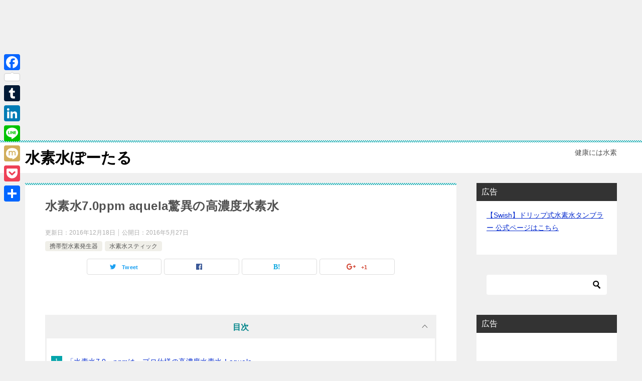

--- FILE ---
content_type: text/html; charset=UTF-8
request_url: https://hydrogen-and-health.com/hydrogen-Water-c/hydrogen-water-7-0/
body_size: 18591
content:
<!doctype html>
<html lang="ja" class="col2">
<head>
	<meta charset="UTF-8">
	<meta name="viewport" content="width=device-width, initial-scale=1">
	<link rel="profile" href="https://gmpg.org/xfn/11">

	<title>水素水7.0ppm aquela驚異の高濃度水素水　</title>
<link rel='dns-prefetch' href='//cdn.jsdelivr.net' />
<link rel='dns-prefetch' href='//s.w.org' />
<link rel="alternate" type="application/rss+xml" title="水素水ぽーたる &raquo; フィード" href="https://hydrogen-and-health.com/hydrogen-Water-c/feed/" />
<link rel="alternate" type="application/rss+xml" title="水素水ぽーたる &raquo; コメントフィード" href="https://hydrogen-and-health.com/hydrogen-Water-c/comments/feed/" />
<link rel="alternate" type="application/rss+xml" title="水素水ぽーたる &raquo; 水素水7.0ppm aquela驚異の高濃度水素水　 のコメントのフィード" href="https://hydrogen-and-health.com/hydrogen-Water-c/hydrogen-water-7-0/feed/" />
		<script type="text/javascript">
			window._wpemojiSettings = {"baseUrl":"https:\/\/s.w.org\/images\/core\/emoji\/13.0.0\/72x72\/","ext":".png","svgUrl":"https:\/\/s.w.org\/images\/core\/emoji\/13.0.0\/svg\/","svgExt":".svg","source":{"concatemoji":"https:\/\/hydrogen-and-health.com\/hydrogen-Water-c\/wp-includes\/js\/wp-emoji-release.min.js?ver=5.5.17"}};
			!function(e,a,t){var n,r,o,i=a.createElement("canvas"),p=i.getContext&&i.getContext("2d");function s(e,t){var a=String.fromCharCode;p.clearRect(0,0,i.width,i.height),p.fillText(a.apply(this,e),0,0);e=i.toDataURL();return p.clearRect(0,0,i.width,i.height),p.fillText(a.apply(this,t),0,0),e===i.toDataURL()}function c(e){var t=a.createElement("script");t.src=e,t.defer=t.type="text/javascript",a.getElementsByTagName("head")[0].appendChild(t)}for(o=Array("flag","emoji"),t.supports={everything:!0,everythingExceptFlag:!0},r=0;r<o.length;r++)t.supports[o[r]]=function(e){if(!p||!p.fillText)return!1;switch(p.textBaseline="top",p.font="600 32px Arial",e){case"flag":return s([127987,65039,8205,9895,65039],[127987,65039,8203,9895,65039])?!1:!s([55356,56826,55356,56819],[55356,56826,8203,55356,56819])&&!s([55356,57332,56128,56423,56128,56418,56128,56421,56128,56430,56128,56423,56128,56447],[55356,57332,8203,56128,56423,8203,56128,56418,8203,56128,56421,8203,56128,56430,8203,56128,56423,8203,56128,56447]);case"emoji":return!s([55357,56424,8205,55356,57212],[55357,56424,8203,55356,57212])}return!1}(o[r]),t.supports.everything=t.supports.everything&&t.supports[o[r]],"flag"!==o[r]&&(t.supports.everythingExceptFlag=t.supports.everythingExceptFlag&&t.supports[o[r]]);t.supports.everythingExceptFlag=t.supports.everythingExceptFlag&&!t.supports.flag,t.DOMReady=!1,t.readyCallback=function(){t.DOMReady=!0},t.supports.everything||(n=function(){t.readyCallback()},a.addEventListener?(a.addEventListener("DOMContentLoaded",n,!1),e.addEventListener("load",n,!1)):(e.attachEvent("onload",n),a.attachEvent("onreadystatechange",function(){"complete"===a.readyState&&t.readyCallback()})),(n=t.source||{}).concatemoji?c(n.concatemoji):n.wpemoji&&n.twemoji&&(c(n.twemoji),c(n.wpemoji)))}(window,document,window._wpemojiSettings);
		</script>
		<style type="text/css">
img.wp-smiley,
img.emoji {
	display: inline !important;
	border: none !important;
	box-shadow: none !important;
	height: 1em !important;
	width: 1em !important;
	margin: 0 .07em !important;
	vertical-align: -0.1em !important;
	background: none !important;
	padding: 0 !important;
}
</style>
	<link rel='stylesheet' id='wp-block-library-css'  href='https://hydrogen-and-health.com/hydrogen-Water-c/wp-includes/css/dist/block-library/style.min.css?ver=5.5.17' type='text/css' media='all' />
<link rel='stylesheet' id='contact-form-7-css'  href='https://hydrogen-and-health.com/hydrogen-Water-c/wp-content/plugins/contact-form-7/includes/css/styles.css?ver=5.2.2' type='text/css' media='all' />
<link rel='stylesheet' id='colorbox-css'  href='https://hydrogen-and-health.com/hydrogen-Water-c/wp-content/plugins/simple-colorbox/themes/theme1/colorbox.css?ver=5.5.17' type='text/css' media='screen' />
<link rel='stylesheet' id='keni-style-css'  href='https://hydrogen-and-health.com/hydrogen-Water-c/wp-content/themes/keni80_wp_standard_all_201901031605/style.css?ver=5.5.17' type='text/css' media='all' />
<link rel='stylesheet' id='keni_base-css'  href='https://hydrogen-and-health.com/hydrogen-Water-c/wp-content/themes/keni80_wp_standard_all_201901031605/base.css?ver=5.5.17' type='text/css' media='all' />
<link rel='stylesheet' id='keni-advanced-css'  href='https://hydrogen-and-health.com/hydrogen-Water-c/wp-content/themes/keni80_wp_standard_all_201901031605/advanced.css?ver=5.5.17' type='text/css' media='all' />
<link rel='stylesheet' id='addtoany-css'  href='https://hydrogen-and-health.com/hydrogen-Water-c/wp-content/plugins/add-to-any/addtoany.min.css?ver=1.15' type='text/css' media='all' />
<style id='addtoany-inline-css' type='text/css'>
@media screen and (max-width:980px){
.a2a_floating_style.a2a_vertical_style{display:none;}
}
</style>
<link rel="canonical" href="https://hydrogen-and-health.com/hydrogen-Water-c/hydrogen-water-7-0/" />
<link rel="https://api.w.org/" href="https://hydrogen-and-health.com/hydrogen-Water-c/wp-json/" /><link rel="alternate" type="application/json" href="https://hydrogen-and-health.com/hydrogen-Water-c/wp-json/wp/v2/posts/19" /><link rel="EditURI" type="application/rsd+xml" title="RSD" href="https://hydrogen-and-health.com/hydrogen-Water-c/xmlrpc.php?rsd" />
<link rel='shortlink' href='https://hydrogen-and-health.com/hydrogen-Water-c/?p=19' />
<link rel="alternate" type="application/json+oembed" href="https://hydrogen-and-health.com/hydrogen-Water-c/wp-json/oembed/1.0/embed?url=https%3A%2F%2Fhydrogen-and-health.com%2Fhydrogen-Water-c%2Fhydrogen-water-7-0%2F" />
<link rel="alternate" type="text/xml+oembed" href="https://hydrogen-and-health.com/hydrogen-Water-c/wp-json/oembed/1.0/embed?url=https%3A%2F%2Fhydrogen-and-health.com%2Fhydrogen-Water-c%2Fhydrogen-water-7-0%2F&#038;format=xml" />

<script data-cfasync="false">
window.a2a_config=window.a2a_config||{};a2a_config.callbacks=[];a2a_config.overlays=[];a2a_config.templates={};a2a_localize = {
	Share: "共有",
	Save: "ブックマーク",
	Subscribe: "購読",
	Email: "メール",
	Bookmark: "ブックマーク",
	ShowAll: "すべて表示する",
	ShowLess: "小さく表示する",
	FindServices: "サービスを探す",
	FindAnyServiceToAddTo: "追加するサービスを今すぐ探す",
	PoweredBy: "Powered by",
	ShareViaEmail: "メールでシェアする",
	SubscribeViaEmail: "メールで購読する",
	BookmarkInYourBrowser: "ブラウザにブックマーク",
	BookmarkInstructions: "このページをブックマークするには、 Ctrl+D または \u2318+D を押下。",
	AddToYourFavorites: "お気に入りに追加",
	SendFromWebOrProgram: "任意のメールアドレスまたはメールプログラムから送信",
	EmailProgram: "メールプログラム",
	More: "詳細&#8230;",
	ThanksForSharing: "Thanks for sharing!",
	ThanksForFollowing: "Thanks for following!"
};

(function(d,s,a,b){a=d.createElement(s);b=d.getElementsByTagName(s)[0];a.async=1;a.src="https://static.addtoany.com/menu/page.js";b.parentNode.insertBefore(a,b);})(document,"script");
</script>
<!-- Google Tag Manager -->
<script>(function(w,d,s,l,i){w[l]=w[l]||[];w[l].push({'gtm.start':
new Date().getTime(),event:'gtm.js'});var f=d.getElementsByTagName(s)[0],
j=d.createElement(s),dl=l!='dataLayer'?'&l='+l:'';j.async=true;j.src=
'https://www.googletagmanager.com/gtm.js?id='+i+dl;f.parentNode.insertBefore(j,f);
})(window,document,'script','dataLayer','GTM-TC4LFT');</script>
<!-- End Google Tag Manager -->
		
<!-- Simple Colorbox Plugin v1.6.1 by Ryan Hellyer ... https://geek.hellyer.kiwi/products/simple-colorbox/ -->
<meta name="description" content="水素水7.0は、耐圧PETボトルに、水の水素発生スティクを入れて待つだけの、簡単仕様の水素水です。水素水サーバーも必要ありません。メンテンナンスも必要ありません。 「水素水7.0」ppmは、プロ仕様の高濃度水素水！aqu …">

<!--OGP-->
<meta property="og:type" content="article" />
<meta property="og:url" content="https://hydrogen-and-health.com/hydrogen-Water-c/hydrogen-water-7-0/" />
        <meta property="og:title" content="水素水7.0ppm aquela驚異の高濃度水素水　"/>
        <meta property="og:description" content="水素水7.0は、耐圧PETボトルに、水の水素発生スティクを入れて待つだけの、簡単仕様の水素水です。水素水サーバーも必要ありません。メンテンナンスも必要ありません。 「水素水7.0」ppmは、プロ仕様の高濃度水素水！aqu …">
        <meta property="og:site_name" content="水素水ぽーたる">
        <meta property="og:image" content="https://hydrogen-and-health.com/hydrogen-Water-c/wp-content/uploads/2016/05/ad1e318502071dd9378cb2c34537985f.jpg">
        <meta property="og:locale" content="ja_JP">
		        <!--OGP-->
		<style>.simplemap img{max-width:none !important;padding:0 !important;margin:0 !important;}.staticmap,.staticmap img{max-width:100% !important;height:auto !important;}.simplemap .simplemap-content{display:none;}</style>
<script>var google_map_api_key = "AIzaSyBG5lWY8MX5RUz63Npokx0fL6YNhFuQHYc";</script><style type="text/css">.color01{color: ;}.color02{color: ;}.color03{color: ;}.color04{color: ;}.color05{color: ;}.color06{color: ;}.color07{color: ;}q{background: ;}table:not(.review-table) thead th{border-color: ;background-color: ;}a:hover,a:active,a:focus{color: ;}.keni-header_wrap{background-image: linear-gradient(-45deg,#fff 25%, 25%,  50%,#fff 50%, #fff 75%, 75%, );}.keni-header_cont .header-mail .btn_header{color: ;}.site-title > a span{color: ;}.keni-breadcrumb-list li a:hover,.keni-breadcrumb-list li a:active,.keni-breadcrumb-list li a:focus{color: ;}.keni-section h1:not(.title_no-style){background-image: linear-gradient(-45deg,#fff 25%, 25%,  50%,#fff 50%, #fff 75%, 75%, );}.archive_title{background-image: linear-gradient(-45deg,#fff 25%, 25%,  50%,#fff 50%, #fff 75%, 75%, );} h2:not(.title_no-style){background: ;}.profile-box-title {background: ;}.keni-related-title {background: ;}.comments-area h2 {background: ;}h3:not(.title_no-style){border-top-color: ;border-bottom-color: ;color: ;}h4:not(.title_no-style){border-bottom-color: ;color: ;}h5:not(.title_no-style){color: ;}.keni-section h1 a:hover,.keni-section h1 a:active,.keni-section h1 a:focus,.keni-section h3 a:hover,.keni-section h3 a:active,.keni-section h3 a:focus,.keni-section h4 a:hover,.keni-section h4 a:active,.keni-section h4 a:focus,.keni-section h5 a:hover,.keni-section h5 a:active,.keni-section h5 a:focus,.keni-section h6 a:hover,.keni-section h6 a:active,.keni-section h6 a:focus{color: ;}.keni-section .sub-section_title {background: ;}.btn_style01{border-color: ;color: ;}.btn_style02{border-color: ;color: ;}.btn_style03{background: ;}.entry-list .entry_title a:hover,.entry-list .entry_title a:active,.entry-list .entry_title a:focus{color: ;}.ently_read-more .btn{border-color: ;color: ;}.profile-box{background-color: ;}.advance-billing-box_next-title{color: ;}.step-chart li:nth-child(2){background-color: ;}.step-chart_style01 li:nth-child(2)::after,.step-chart_style02 li:nth-child(2)::after{border-top-color: ;}.step-chart li:nth-child(3){background-color: ;}.step-chart_style01 li:nth-child(3)::after,.step-chart_style02 li:nth-child(3)::after{border-top-color: ;}.step-chart li:nth-child(4){background-color: ;}.step-chart_style01 li:nth-child(4)::after,.step-chart_style02 li:nth-child(4)::after{border-top-color: ;}.toc-area_inner .toc-area_list > li::before{background: ;}.toc_title{color: ;}.list_style02 li::before{background: ;}.dl_style02 dt{background: ;}.dl_style02 dd{background: ;}.accordion-list dt{background: ;}.ranking-list .review_desc_title{color: ;}.review_desc{background-color: ;}.item-box .item-box_title{color: ;}.item-box02{background-image: linear-gradient(-45deg,#fff 25%, 25%,  50%,#fff 50%, #fff 75%, 75%, );}.item-box02 .item-box_inner{background-color: ;}.item-box02 .item-box_title{background-color: ;}.item-box03 .item-box_title{background-color: ;}.box_style01{background-image: linear-gradient(-45deg,#fff 25%, 25%,  50%,#fff 50%, #fff 75%, 75%, );}.box_style01 .box_inner{background-color: ;}.box_style03{background: ;}.box_style06{background-color: ;}.cast-box{background-image: linear-gradient(-45deg,#fff 25%, 25%,  50%,#fff 50%, #fff 75%, 75%, );}.cast-box .cast_name,.cast-box_sub .cast_name{color: ;}.widget .cast-box_sub .cast-box_sub_title{background-image: linear-gradient(-45deg, 25%,  50%,#fff 50%, #fff 75%, 75%, );}.voice_styl02{background-color: ;}.voice_styl03{background-image: linear-gradient(-45deg,#fff 25%, 25%,  50%,#fff 50%, #fff 75%, 75%, );}.voice-box .voice_title{color: ;}.chat_style02 .bubble{background-color: ;}.chat_style02 .bubble .bubble_in{border-color: ;}.related-entry-list.related-entry_title a:hover,.related-entry-list .related-entry_title a:active,.related-entry-list .related-entry_title a:focus{color: ;}.interval01 span{background-color: ;}.interval02 span{background-color: ;}.page-nav .current,.page-nav li a:hover,.page-nav li a:active,.page-nav li a:focus{background: ;}.page-nav-bf .page-nav_next:hover,.page-nav-bf .page-nav_next:active,.page-nav-bf .page-nav_next:focus,.page-nav-bf .page-nav_prev:hover,.page-nav-bf .page-nav_prev:active,.page-nav-bf .page-nav_prev:focus{color: ;}.commentary-box .commentary-box_title{color: ;}.calendar tfoot td a:hover,.calendar tfoot td a:active,.calendar tfoot td a:focus{color: ;}.form-mailmaga .form-mailmaga_title{color: ;}.form-login .form-login_title{color: ;}.form-login-item .form-login_title{color: ;}.contact-box{background-image: linear-gradient(-45deg,#fff 25%,  25%,  50%,#fff 50%, #fff 75%, 75%, );}.contact-box_inner{background-color: ;}.contact-box .contact-box-title{background-color: ;}.contact-box_tel{color: ;}.widget_recent_entries .keni-section ul li a:hover,.widget_recent_entries .keni-section ul li a:active,.widget_recent_entries .keni-section ul li a:focus,.widget_archive .keni-section > ul li a:hover,.widget_archive .keni-section > ul li a:active,.widget_archive .keni-section > ul li a:focus,.widget_categories .keni-section > ul li a:hover,.widget_categories .keni-section > ul li a:active,.widget_categories .keni-section > ul li a:focus{color: ;}.tagcloud a::before{color: ;}.widget_recent_entries_img .list_widget_recent_entries_img .widget_recent_entries_img_entry_title a:hover,.widget_recent_entries_img .list_widget_recent_entries_img .widget_recent_entries_img_entry_title a:active,.widget_recent_entries_img .list_widget_recent_entries_img .widget_recent_entries_img_entry_title a:focus{color: ;}.keni-link-card_title a:hover,.keni-link-card_title a:active,.keni-link-card_title a:focus{color: ;}@media (min-width : 768px){.keni-gnav_inner li a:hover,.keni-gnav_inner li a:active,.keni-gnav_inner li a:focus{border-bottom-color: ;}.step-chart_style02 li:nth-child(2)::after{border-left-color: ;}.step-chart_style02 li:nth-child(3)::after{border-left-color: ;}.step-chart_style02 li:nth-child(4)::after{border-left-color: ;}.col1 .contact-box_tel{color: ;}.step-chart_style02 li:nth-child(1)::after,.step-chart_style02 li:nth-child(2)::after,.step-chart_style02 li:nth-child(3)::after,.step-chart_style02 li:nth-child(4)::after{border-top-color: transparent;}}@media (min-width : 920px){.contact-box_tel{color: ;}}</style><link rel="icon" href="https://hydrogen-and-health.com/hydrogen-Water-c/wp-content/uploads/2019/01/cropped-959fe7f7541ab1924e7323f1323af7db_s-32x32.jpg" sizes="32x32" />
<link rel="icon" href="https://hydrogen-and-health.com/hydrogen-Water-c/wp-content/uploads/2019/01/cropped-959fe7f7541ab1924e7323f1323af7db_s-192x192.jpg" sizes="192x192" />
<link rel="apple-touch-icon" href="https://hydrogen-and-health.com/hydrogen-Water-c/wp-content/uploads/2019/01/cropped-959fe7f7541ab1924e7323f1323af7db_s-180x180.jpg" />
<meta name="msapplication-TileImage" content="https://hydrogen-and-health.com/hydrogen-Water-c/wp-content/uploads/2019/01/cropped-959fe7f7541ab1924e7323f1323af7db_s-270x270.jpg" />
<meta name="google-site-verification" content="qR-J6Dyi8Fk-Xla5tyqIIMUNBwBHEa3Q-Ucy-aHG6wo" />

<script async src="//pagead2.googlesyndication.com/pagead/js/adsbygoogle.js"></script>
<!-- 水素健康協会 -->
<ins class="adsbygoogle"
     style="display:block"
     data-ad-client="ca-pub-9879043359619034"
     data-ad-slot="3542051703"
     data-ad-format="auto"
     data-full-width-responsive="true"></ins>
<script>
(adsbygoogle = window.adsbygoogle || []).push({});
</script></head>

<body data-rsssl=1 class="post-template-default single single-post postid-19 single-format-standard no-gn"><!--ページの属性-->
<script>
  window.fbAsyncInit = function() {
    FB.init({
      appId      : '1676289826017108',
      xfbml      : true,
      version    : 'v2.8'
    });
  };

  (function(d, s, id){
     var js, fjs = d.getElementsByTagName(s)[0];
     if (d.getElementById(id)) {return;}
     js = d.createElement(s); js.id = id;
     js.src = "//connect.facebook.net/en_US/sdk.js";
     fjs.parentNode.insertBefore(js, fjs);
   }(document, 'script', 'facebook-jssdk'));
</script>
<div id="top" class="keni-container">

<!--▼▼ ヘッダー ▼▼-->
<div class="keni-header_wrap">
	<div class="keni-header_outer">
		
		<header class="keni-header keni-header_col1">
			<div class="keni-header_inner">

							<p class="site-title"><a href="https://hydrogen-and-health.com/hydrogen-Water-c/" rel="home">水素水ぽーたる</a></p>
			
			<div class="keni-header_cont">
			<p class="site-description">健康には水素</p>			</div>

			</div><!--keni-header_inner-->
		</header><!--keni-header-->	</div><!--keni-header_outer-->
</div><!--keni-header_wrap-->
<!--▲▲ ヘッダー ▲▲-->

<div id="click-space"></div>




<div class="keni-main_wrap">
	<div class="keni-main_outer">

		<!--▼▼ メインコンテンツ ▼▼-->
		<main id="main" class="keni-main">
			<div class="keni-main_inner">

				<aside class="free-area free-area_before-title">
									</aside><!-- #secondary -->

		<article class="post-19 post type-post status-publish format-standard has-post-thumbnail category-portable-hydrogen-generator category-hydrogen-water-stick keni-section" itemscope itemtype="http://schema.org/Article">
<meta itemscope itemprop="mainEntityOfPage"  itemType="https://schema.org/WebPage" itemid="https://hydrogen-and-health.com/hydrogen-Water-c/hydrogen-water-7-0/" />

<div class="keni-section_wrap article_wrap">
	<div class="keni-section">

		<header class="article-header">
			<h1 class="entry_title" itemprop="headline">水素水7.0ppm aquela驚異の高濃度水素水　</h1>
			<div class="entry_status">
		<ul class="entry_date">
		<li class="entry_date_item">更新日：<time itemprop="dateModified" datetime="2016年12月18日">2016年12月18日</time></li>		<li class="entry_date_item">公開日：<time itemprop="datePublished" datetime="2016年5月27日">2016年5月27日</time></li>	</ul>
		<ul class="entry_category">
		<li class="entry_category_item portable-hydrogen-generator"><a href="https://hydrogen-and-health.com/hydrogen-Water-c/category/portable-hydrogen-generator/">携帯型水素発生器</a></li><li class="entry_category_item hydrogen-water-stick"><a href="https://hydrogen-and-health.com/hydrogen-Water-c/category/hydrogen-water-stick/">水素水スティック</a></li>	</ul>
</div>						<aside class="sns-btn_wrap">
    <div class="sns-btn_tw" data-url="https://hydrogen-and-health.com/hydrogen-Water-c/hydrogen-water-7-0/" data-title="水素水7.0ppm aquela驚異の高濃度水素水　"></div>
    <div class="sns-btn_fb" data-url="https://hydrogen-and-health.com/hydrogen-Water-c/hydrogen-water-7-0/" data-title="水素水7.0ppm aquela驚異の高濃度水素水　"></div>
    <div class="sns-btn_hatena" data-url="https://hydrogen-and-health.com/hydrogen-Water-c/hydrogen-water-7-0/" data-title="水素水7.0ppm aquela驚異の高濃度水素水　"></div>
    <div class="sns-btn_gplus" data-url="https://hydrogen-and-health.com/hydrogen-Water-c/hydrogen-water-7-0/" data-title="水素水7.0ppm aquela驚異の高濃度水素水　"></div>
</aside>					</header><!-- .article-header -->

		<div class="article-body" itemprop="articleBody">
			
			<p><strong>水素水7.0</strong>は、耐圧PETボトルに、水の水素発生スティクを入れて待つだけの、簡単仕様の水素水です。水素水サーバーも必要ありません。メンテンナンスも必要ありません。</p>
<h2>「<strong>水素水7.0</strong>」ppmは、プロ仕様の高濃度水素水！aquela</h2>
<p><a style="word-wrap: break-word;" href="http://hb.afl.rakuten.co.jp/hgc/14f1b0b3.ec1bd980.14f1b0b4.fc70b00a/?pc=http%3A%2F%2Fitem.rakuten.co.jp%2Ftrustwater%2Faquela&amp;m=http%3A%2F%2Fm.rakuten.co.jp%2Ftrustwater%2Fi%2F10000009%2F&amp;scid=af_item_img&amp;link_type=pict&amp;ut=eyJwYWdlIjoiaXRlbSIsInR5cGUiOiJwaWN0Iiwic2l6ZSI6IjMwMHgzMDAiLCJuYW0iOjEsIm5hbXAiOiJkb3duIiwiY29tIjoxLCJjb21wIjoiZG93biIsInByaWNlIjoxLCJib3IiOjEsImNvbCI6MCwidGFyIjoxfQ%3D%3D" target="_blank"><img style="margin: 2px;" src="https://hbb.afl.rakuten.co.jp/hgb/14f1b0b3.ec1bd980.14f1b0b4.fc70b00a/?me_id=1311676&amp;item_id=10000009&amp;m=https%3A%2F%2Fthumbnail.image.rakuten.co.jp%2F%400_mall%2Ftrustwater%2Fcabinet%2Fproduct%2Faq70_bn.jpg%3F_ex%3D80x80&amp;pc=https%3A%2F%2Fthumbnail.image.rakuten.co.jp%2F%400_mall%2Ftrustwater%2Fcabinet%2Fproduct%2Faq70_bn.jpg%3F_ex%3D300x300&amp;s=300x300&amp;t=pict" border="0" /></a></p>
<h2>週刊文春で認められた、高濃度水素水　水素水7.0 ダントツ1位の証明</h2>
<p>2013年2月28日号に、水素水の特殊、売られている水素水が本当に表示濃度があるのかを9社の水素水を、週間文春社内と、日本医科大学 太田教授といった　第三者機関によって、アキュエラ水素水がダントツの高濃度である事が証明されました。当時は、<span style="text-decoration: underline;">水素水5.0</span>としてアキュエラは発売していましたが、他の、水素水ブランドの競合を押し切りました。現在は、<strong>水素水7.0</strong>とグレードアップほしています。</p>
<p><img loading="lazy" class="alignnone size-full wp-image-20" src="https://hydrogen-and-health.com/hydrogen-Water-c/wp-content/uploads/2016/05/b2df47d4a290f3565448febfdd9b2ed5.jpg" alt="週刊文春" width="285" height="159" /></p>
<p>2013年2月28日号の週刊文春に市場で、発売されている、水素水について水素濃度の実験をした結果がありました。これについては、週刊文集と日本医科大学の太田教授が独自に測定した結果がほぼイコールという結果になりました。</p>
<table style="width: 100%;">
<tbody>
<tr>
<td>商品名</td>
<td>メーカー名</td>
<td>パッケージ</td>
<td>週刊文春測定</td>
<td>太田教授測定</td>
<td>メーカー表示濃度</td>
</tr>
<tr>
<td style="width: 178px;">カラダの中からキレイに水素水</td>
<td style="width: 124px;">中京医薬品</td>
<td style="width: 90px;">アルミ缶</td>
<td style="width: 83px;">0.1ppm</td>
<td style="width: 77px;">0.11ppm</td>
<td style="width: 88px;">濃度表示無し</td>
</tr>
<tr>
<td style="width: 178px;">還元性水素水</td>
<td style="width: 124px;">伊藤園</td>
<td style="width: 90px;">アルミ缶</td>
<td style="width: 83px;">0.3ppm</td>
<td style="width: 77px;">0.28ppm</td>
<td style="width: 88px;">1.9～2.5ppm</td>
</tr>
<tr>
<td style="width: 178px;"><a href="https://hydrogen-and-health.com/hydrogen-Water-c/itoen-hydrogen-water/">水素水「悠久の恵」</a></td>
<td style="width: 124px;">ロート製薬</td>
<td style="width: 90px;">アルミ缶</td>
<td style="width: 83px;">0.5ppm</td>
<td style="width: 77px;">0.75ppm</td>
<td style="width: 88px;">濃度表示無し</td>
</tr>
<tr>
<td style="width: 178px;"><a href="https://hydrogen-and-health.com/hydrogen-Water-c/good-water-by-which-hydrogen-is-much/">水素たっぷりのおいしい水</a></td>
<td style="width: 124px;">メロディアン</td>
<td style="width: 90px;">アルミパウチ</td>
<td style="width: 83px;">0.8ppm</td>
<td style="width: 77px;">0.95ppm</td>
<td style="width: 88px;">1.6ppm</td>
</tr>
<tr>
<td style="width: 178px;">高濃度水素水ナノ水素水スパシア</td>
<td style="width: 124px;">K-Top</td>
<td style="width: 90px;">アルミパウチ</td>
<td style="width: 83px;">1.1ppm</td>
<td style="width: 77px;">1.06ppm</td>
<td style="width: 88px;">0.7～1.4ppm</td>
</tr>
<tr>
<td style="width: 178px;">ナノ水素水キヨラビ</td>
<td style="width: 124px;">KIYORAきくち</td>
<td style="width: 90px;">フルミパウチ</td>
<td style="width: 83px;">0.9ppm</td>
<td style="width: 77px;">1.18ppm</td>
<td style="width: 88px;">1.23ppm</td>
</tr>
<tr>
<td style="width: 178px;">ナノバブル水素水</td>
<td style="width: 124px;">オムコ東日本</td>
<td style="width: 90px;">PETボトル</td>
<td style="width: 83px;">0ppm</td>
<td style="width: 77px;">0ppm</td>
<td style="width: 88px;">濃度表示無し</td>
</tr>
<tr>
<td style="width: 178px;">天然水素水VanaH</td>
<td style="width: 124px;">VanaH</td>
<td style="width: 90px;">PETボトル</td>
<td style="width: 83px;">0ppm</td>
<td style="width: 77px;">0ppm</td>
<td style="width: 88px;">濃度表示無し</td>
</tr>
<tr>
<td style="width: 178px;"><a href="https://hydrogen-and-health.com/hydrogen-Water-c/hydrogen-water-7-0/">水素水5.0</a></td>
<td style="width: 124px;">エコモ・インターナショナル</td>
<td style="width: 90px;">水素発生タイプ</td>
<td style="width: 83px;">4.4ppm</td>
<td style="width: 77px;">5.7ppm</td>
<td style="width: 88px;">当時は5.0ppm</td>
</tr>
</tbody>
</table>
<p>驚いた事に高濃度水素水の説明しているのに、自社での濃度表示をしていない、メーカーがあったのは非常に驚きでした。</p>
<h2>水素水5.0ppmから<strong>水素水7.0</strong>ppmにグレードアップ</h2>
<p>アキュエラでは、水素水は作りたてが必要と考えています。そこで誕生したのが<strong>水素水7.0</strong>です。</p>
<p>水素水は、宇宙で１番小さな元素である、水素が溶け込んでいる水です。時間とともに、どんどん水素濃度が下がっていくものなのです。現在、水素水は、アルミパック、PETボトル、アルミ缶などで、販売されていますが、水素が抜けてしまう事が多々あるのです。そう水素水は、新鮮なのが１番なのです。</p>
<p><span style="font-size: 18px;">そのため　アキュエラでは、考えました。その場で作れないか</span></p>
<p>それが、<strong>水素水7.0</strong>の開発の原点でありました。</p>
<p><span style="font-size: 18px;">そこで、考え出したのが、<span style="text-decoration: underline;">特殊耐圧PETボトルの中で</span>、<span style="text-decoration: underline;">水素を発生させる方法の水素水7.0(旧名水素水5.0)</span>でした。</span></p>
<p><img loading="lazy" class="alignnone size-full wp-image-21" src="https://hydrogen-and-health.com/hydrogen-Water-c/wp-content/uploads/2016/05/2ae82ea8314a05135a8e5e56adb27ae4.jpg" alt="水素発生" width="239" height="220" /></p>
<p>この体圧PETボトルを使った方法が、高濃度水素水をつくり出したのです。通常1気圧では、確かに、溶存水素濃度の限界である、1.6ppm程度の水素水しか作り出せません、しかしアキュエラの技術によって、水素水7.0は、水で反応する<span style="text-decoration: underline;">超飽和水素発生器具を</span>入れる事で、水素を作り出し、そのガスの力で、PETボトル内の内圧を上げる事で、より水素が溶けやすくなり、高圧の状態を作り出す事で、高濃度の水素水、<strong>水素水7.0</strong>をつくりだす事ができるようになったのです。</p>
<h2>超飽和水素水発生器具の秘密</h2>
<p>水素水7.0を開発していった　疑問から、我々は、各社の水素の発生装置に対して、疑問を持ち続けていました。</p>
<p>・食品添加物として、使用出来ないものが、かなり使用されている。(食品衛生法違反)</p>
<p>Mg系の水素発生装置は、食品添加物上の許可はありません。</p>
<p>・時間とともに、減少していく水素をきちんと説明していない。また水素が入っていないものもある。(景品表示法違反)</p>
<p>水素はどうしても、時間の経過とともに減少していきます。販売されているサイトを見ても、充填時の水素濃度ばかりで、実際水素水として飲む場合の濃度がどうなっているかが書かれていない製品も存在しています。</p>
<p>また、我々の調査でも、水素の測定が出来ない、つまり水素濃度がない水素水も存在しています。</p>
<p>・簡単に水素が発生するものは、危険な物質なのでは、ないだろうか(禁水物質の可能性があります)</p>
<p>水と反応させると、熱を発生させるような、水素水は、すべて　禁水物質の可能性が高いです。</p>
<p>そこで、アキュエラでは、食品添加物として使用できる、水酸化カルシウムとアルミニウムから、水素を発生させる方法を考えつきました。</p>
<p style="text-align: center;">AL + 2Ca(OH)<sub>2</sub>  +6H<sub>2</sub>O   →   <span style="font-size: 16px;"><strong>3H<sub>2</sub> (水素)</strong></span>+ Ca[Al(OH)<sub>4</sub>]<sub>2</sub>(テトラヒドロキソアルミン酸カルシウム)</p>
<p style="text-align: left;">石灰水にアルミを入れて水素を発生さる方法で、水素発生の理科の実験で用いられている学校もあるようです。超飽和水素水発生器具は、水素以外のものが出てこないように、特殊フィルターの中で反応させ、水素のみが出るようにしています。</p>
<p style="text-align: left;">そんな水素の発生部分にも拘ったのが、アキュエラ　<strong>水素7.0ppm</strong>　です。</p>
<p><a style="word-wrap: break-word;" href="http://hb.afl.rakuten.co.jp/hgc/14f3f17d.f3c6a5c4.14f3f17e.0d1b87e5/?pc=http%3A%2F%2Fitem.rakuten.co.jp%2Fbesthbi%2F4571205636012&amp;m=http%3A%2F%2Fm.rakuten.co.jp%2Fbesthbi%2Fi%2F10007169%2F&amp;scid=af_item_img&amp;link_type=pict&amp;ut=eyJwYWdlIjoiaXRlbSIsInR5cGUiOiJwaWN0Iiwic2l6ZSI6IjMwMHgzMDAiLCJuYW0iOjEsIm5hbXAiOiJkb3duIiwiY29tIjoxLCJjb21wIjoiZG93biIsInByaWNlIjoxLCJib3IiOjEsImNvbCI6MCwidGFyIjoxfQ%3D%3D" target="_blank"><img style="margin: 2px;" src="https://hbb.afl.rakuten.co.jp/hgb/14f3f17d.f3c6a5c4.14f3f17e.0d1b87e5/?me_id=1297654&amp;item_id=10007169&amp;m=https%3A%2F%2Fthumbnail.image.rakuten.co.jp%2F%400_mall%2Fbesthbi%2Fcabinet%2Fgoq004%2F6280_1.jpg%3F_ex%3D80x80&amp;pc=https%3A%2F%2Fthumbnail.image.rakuten.co.jp%2F%400_mall%2Fbesthbi%2Fcabinet%2Fgoq004%2F6280_1.jpg%3F_ex%3D300x300&amp;s=300x300&amp;t=pict" border="0" /></a></p>
<h2><strong>水素水7.0</strong> アキュエラ　世界が注目している水素エネルギーの秘密</h2>
<p>水素は、世界中の国と機関が、その抗酸化力に注目して、そのパワーを研究しているものです。</p>
<h3>・水素エネルギーの秘密その1</h3>
<p><strong><span style="font-size: 18px;">悪玉活性酸素だけを除去</span></strong></p>
<p>水素は、ウイルスや雑菌を辞去する働きがある、前玉活性酸素には、反応せず、</p>
<p>からだを酸化(老化)させる、悪玉活性酸素だけを無害な水にかえて、体外に排出します。</p>
<h3>・水素エネルギーの秘密その2</h3>
<p><strong><span style="font-size: 18px;">飲んだ分だけ効果を実感</span></strong></p>
<p>水素はもともとつくられているため、過剰に取り過ぎても悪い事はありません。</p>
<p>悪玉活性酸素と結びついた水素は、無害な水となって、安や尿として体外に排出されます。</p>
<h3>・水素エネルギーの秘密その3</h3>
<p>身体の隅々まで、浸透！</p>
<p>水素は、非常に小さい、物質であります。その水素が水素水として、摂取すると、30秒後には、</p>
<p>血中に入り込み、1分後には、脳まで到達すると言われています。</p>
<p>心臓、肝臓、腎臓とあっというまに、体中すみずみまで浸透します。</p>
<h3>・水素エネルギーのその秘密その4</h3>
<p><strong><span style="font-size: 18px;">大事なペットの健康にも</span></strong></p>
<p>人の健康だけでなく、かわいいペットも老化しますので、毎日飲む水に、水素水7.0を</p>
<table border="0" cellspacing="0" cellpadding="0">
<tbody>
<tr>
<td>
<div style="border: 1px solid #000000; background-color: #ffffff; width: 624px; margin: 0px; padding-top: 6px; text-align: center; overflow: auto;">
<table>
<tbody>
<tr>
<td><a style="word-wrap: break-word;" href="http://hb.afl.rakuten.co.jp/hgc/14f1b0b3.ec1bd980.14f1b0b4.fc70b00a/?pc=http%3A%2F%2Fitem.rakuten.co.jp%2Ftrustwater%2Faquela&amp;m=http%3A%2F%2Fm.rakuten.co.jp%2Ftrustwater%2Fi%2F10000009%2F&amp;scid=af_item_tbl&amp;link_type=picttext&amp;ut=eyJwYWdlIjoiaXRlbSIsInR5cGUiOiJwaWN0dGV4dCIsInNpemUiOiIzMDB4MzAwIiwibmFtIjoxLCJuYW1wIjoicmlnaHQiLCJjb20iOjEsImNvbXAiOiJkb3duIiwicHJpY2UiOjEsImJvciI6MSwiY29sIjowLCJ0YXIiOjF9" target="_blank"><img style="margin: 2px;" src="https://hbb.afl.rakuten.co.jp/hgb/14f1b0b3.ec1bd980.14f1b0b4.fc70b00a/?me_id=1311676&amp;item_id=10000009&amp;m=https%3A%2F%2Fthumbnail.image.rakuten.co.jp%2F%400_mall%2Ftrustwater%2Fcabinet%2Fproduct%2Faq70_bn.jpg%3F_ex%3D80x80&amp;pc=https%3A%2F%2Fthumbnail.image.rakuten.co.jp%2F%400_mall%2Ftrustwater%2Fcabinet%2Fproduct%2Faq70_bn.jpg%3F_ex%3D300x300&amp;s=300x300&amp;t=picttext" border="0" /></a></td>
<td style="vertical-align: top; width: 310px;">
<p style="font-size: 12px; line-height: 1.4em; text-align: left; margin: 0px; padding: 2px 6px; word-wrap: break-word;"><a style="word-wrap: break-word;" href="http://hb.afl.rakuten.co.jp/hgc/14f1b0b3.ec1bd980.14f1b0b4.fc70b00a/?pc=http%3A%2F%2Fitem.rakuten.co.jp%2Ftrustwater%2Faquela&amp;m=http%3A%2F%2Fm.rakuten.co.jp%2Ftrustwater%2Fi%2F10000009%2F&amp;scid=af_item_tbl&amp;link_type=picttext&amp;ut=eyJwYWdlIjoiaXRlbSIsInR5cGUiOiJwaWN0dGV4dCIsInNpemUiOiIzMDB4MzAwIiwibmFtIjoxLCJuYW1wIjoicmlnaHQiLCJjb20iOjEsImNvbXAiOiJkb3duIiwicHJpY2UiOjEsImJvciI6MSwiY29sIjowLCJ0YXIiOjF9" target="_blank">高濃度水素水☆アキュエラ「水素水7.0」ppmスターターセット</a><br />
 価格：9800円（税込、送料無料)</p>
</td>
</tr>
</tbody>
</table>
</div>
<p>&nbsp;</p>
<p style="font-size: 12px; line-height: 1.4em; margin: 5px; word-wrap: break-word;"> </p>
</td>
</tr>
</tbody>
</table>
<p><a href="https://hydrogen-and-health.com/hydrogen-Water-c/category/portable-hydrogen-generator/">携帯水素発生器一覧</a></p>
<p><a href="https://hydrogen-and-health.com/hydrogen-Water-c/category/hydrogen-water-stick/">水素水スティック</a></p>
<p>&nbsp;</p>
<p style="text-align: left;"><a href="http://hydrogen-and-health.com/hydrogen-water-maker/">水素水メーカー&amp;水素水ブラント早見表</a></p>
<div class="addtoany_share_save_container addtoany_content addtoany_content_bottom"><div class="a2a_kit a2a_kit_size_32 addtoany_list" data-a2a-url="https://hydrogen-and-health.com/hydrogen-Water-c/hydrogen-water-7-0/" data-a2a-title="水素水7.0ppm aquela驚異の高濃度水素水　"><a class="a2a_button_facebook a2a_counter" href="https://www.addtoany.com/add_to/facebook?linkurl=https%3A%2F%2Fhydrogen-and-health.com%2Fhydrogen-Water-c%2Fhydrogen-water-7-0%2F&amp;linkname=%E6%B0%B4%E7%B4%A0%E6%B0%B47.0ppm%20aquela%E9%A9%9A%E7%95%B0%E3%81%AE%E9%AB%98%E6%BF%83%E5%BA%A6%E6%B0%B4%E7%B4%A0%E6%B0%B4%E3%80%80" title="Facebook" rel="nofollow noopener" target="_blank"></a><a class="a2a_button_tumblr" href="https://www.addtoany.com/add_to/tumblr?linkurl=https%3A%2F%2Fhydrogen-and-health.com%2Fhydrogen-Water-c%2Fhydrogen-water-7-0%2F&amp;linkname=%E6%B0%B4%E7%B4%A0%E6%B0%B47.0ppm%20aquela%E9%A9%9A%E7%95%B0%E3%81%AE%E9%AB%98%E6%BF%83%E5%BA%A6%E6%B0%B4%E7%B4%A0%E6%B0%B4%E3%80%80" title="Tumblr" rel="nofollow noopener" target="_blank"></a><a class="a2a_button_linkedin" href="https://www.addtoany.com/add_to/linkedin?linkurl=https%3A%2F%2Fhydrogen-and-health.com%2Fhydrogen-Water-c%2Fhydrogen-water-7-0%2F&amp;linkname=%E6%B0%B4%E7%B4%A0%E6%B0%B47.0ppm%20aquela%E9%A9%9A%E7%95%B0%E3%81%AE%E9%AB%98%E6%BF%83%E5%BA%A6%E6%B0%B4%E7%B4%A0%E6%B0%B4%E3%80%80" title="LinkedIn" rel="nofollow noopener" target="_blank"></a><a class="a2a_button_line" href="https://www.addtoany.com/add_to/line?linkurl=https%3A%2F%2Fhydrogen-and-health.com%2Fhydrogen-Water-c%2Fhydrogen-water-7-0%2F&amp;linkname=%E6%B0%B4%E7%B4%A0%E6%B0%B47.0ppm%20aquela%E9%A9%9A%E7%95%B0%E3%81%AE%E9%AB%98%E6%BF%83%E5%BA%A6%E6%B0%B4%E7%B4%A0%E6%B0%B4%E3%80%80" title="Line" rel="nofollow noopener" target="_blank"></a><a class="a2a_button_mixi" href="https://www.addtoany.com/add_to/mixi?linkurl=https%3A%2F%2Fhydrogen-and-health.com%2Fhydrogen-Water-c%2Fhydrogen-water-7-0%2F&amp;linkname=%E6%B0%B4%E7%B4%A0%E6%B0%B47.0ppm%20aquela%E9%A9%9A%E7%95%B0%E3%81%AE%E9%AB%98%E6%BF%83%E5%BA%A6%E6%B0%B4%E7%B4%A0%E6%B0%B4%E3%80%80" title="Mixi" rel="nofollow noopener" target="_blank"></a><a class="a2a_button_pocket" href="https://www.addtoany.com/add_to/pocket?linkurl=https%3A%2F%2Fhydrogen-and-health.com%2Fhydrogen-Water-c%2Fhydrogen-water-7-0%2F&amp;linkname=%E6%B0%B4%E7%B4%A0%E6%B0%B47.0ppm%20aquela%E9%A9%9A%E7%95%B0%E3%81%AE%E9%AB%98%E6%BF%83%E5%BA%A6%E6%B0%B4%E7%B4%A0%E6%B0%B4%E3%80%80" title="Pocket" rel="nofollow noopener" target="_blank"></a><a class="a2a_dd addtoany_share_save addtoany_share" href="https://www.addtoany.com/share"></a></div></div>
		</div><!-- .article-body -->

	    </div><!-- .keni-section -->
</div><!-- .keni-section_wrap -->


<div class="behind-article-area">

<div class="keni-section_wrap keni-section_wrap_style02">
	<div class="keni-section">
<aside class="sns-btn_wrap">
    <div class="sns-btn_tw" data-url="https://hydrogen-and-health.com/hydrogen-Water-c/hydrogen-water-7-0/" data-title="水素水7.0ppm aquela驚異の高濃度水素水　"></div>
    <div class="sns-btn_fb" data-url="https://hydrogen-and-health.com/hydrogen-Water-c/hydrogen-water-7-0/" data-title="水素水7.0ppm aquela驚異の高濃度水素水　"></div>
    <div class="sns-btn_hatena" data-url="https://hydrogen-and-health.com/hydrogen-Water-c/hydrogen-water-7-0/" data-title="水素水7.0ppm aquela驚異の高濃度水素水　"></div>
    <div class="sns-btn_gplus" data-url="https://hydrogen-and-health.com/hydrogen-Water-c/hydrogen-water-7-0/" data-title="水素水7.0ppm aquela驚異の高濃度水素水　"></div>
</aside>

		<div class="keni-related-area keni-section_wrap keni-section_wrap_style02">
			<section class="keni-section">

			<h2 class="keni-related-title">関連記事</h2>

			<ul class="related-entry-list related-entry-list_style01">
			<li class="related-entry-list_item"><figure class="related-entry_thumb"><a href="https://hydrogen-and-health.com/hydrogen-Water-c/anyti-h2-premium/" title="エニティエイチツー(anyti-h2)プレミアム　1杯5円の出来たて水素水"><img src="https://hydrogen-and-health.com/hydrogen-Water-c/wp-content/uploads/2016/06/c6eab591ae75d9626487b19047655758.jpg" class="relation-image" width="150"></a></figure><p class="related-entry_title"><a href="https://hydrogen-and-health.com/hydrogen-Water-c/anyti-h2-premium/" title="エニティエイチツー(anyti-h2)プレミアム　1杯5円の出来たて水素水">エニティエイチツー(anyti-h2)プレミアム　1杯5円の出来たて水素水</a></p></li><li class="related-entry-list_item"><figure class="related-entry_thumb"><a href="https://hydrogen-and-health.com/hydrogen-Water-c/7water/" title="セブンウォーター(7water)　水素濃度7.0ppmの高濃度水素水"><img src="https://hydrogen-and-health.com/hydrogen-Water-c/wp-content/uploads/2016/06/12bbec561cb1f73dfc18a67278200d8e-2.jpg" class="relation-image" width="150"></a></figure><p class="related-entry_title"><a href="https://hydrogen-and-health.com/hydrogen-Water-c/7water/" title="セブンウォーター(7water)　水素濃度7.0ppmの高濃度水素水">セブンウォーター(7water)　水素濃度7.0ppmの高濃度水素水</a></p></li><li class="related-entry-list_item"><figure class="related-entry_thumb"><a href="https://hydrogen-and-health.com/hydrogen-Water-c/dr-hydrogen-water/" title="ドクター・水素水で簡単・お手軽水素水生活"><img src="https://hydrogen-and-health.com/hydrogen-Water-c/wp-content/uploads/2016/06/5a9bf6b2b5132e39e0ec67ab203bfdad-1.jpg" class="relation-image" width="150"></a></figure><p class="related-entry_title"><a href="https://hydrogen-and-health.com/hydrogen-Water-c/dr-hydrogen-water/" title="ドクター・水素水で簡単・お手軽水素水生活">ドクター・水素水で簡単・お手軽水素水生活</a></p></li><li class="related-entry-list_item"><figure class="related-entry_thumb"><a href="https://hydrogen-and-health.com/hydrogen-Water-c/pocket/" title="浅尾美和さんもハマっている携帯水素水サーバー ポケット"><img src="https://hydrogen-and-health.com/hydrogen-Water-c/wp-content/uploads/2016/07/pocket.jpg" class="relation-image" width="150"></a></figure><p class="related-entry_title"><a href="https://hydrogen-and-health.com/hydrogen-Water-c/pocket/" title="浅尾美和さんもハマっている携帯水素水サーバー ポケット">浅尾美和さんもハマっている携帯水素水サーバー ポケット</a></p></li><li class="related-entry-list_item"><figure class="related-entry_thumb"><a href="https://hydrogen-and-health.com/hydrogen-Water-c/blue-zone/" title="7.9ppm超高濃度水素水　ブルーゾーン 水素水 blue zone"><img src="https://hydrogen-and-health.com/hydrogen-Water-c/wp-content/uploads/2016/08/105d67efa8af7e472ceb7294a6a6cefa.jpg" class="relation-image" width="150"></a></figure><p class="related-entry_title"><a href="https://hydrogen-and-health.com/hydrogen-Water-c/blue-zone/" title="7.9ppm超高濃度水素水　ブルーゾーン 水素水 blue zone">7.9ppm超高濃度水素水　ブルーゾーン 水素水 blue zone</a></p></li><li class="related-entry-list_item"><figure class="related-entry_thumb"><a href="https://hydrogen-and-health.com/hydrogen-Water-c/h-bottle/" title="H.Styleの水素水生成器 H.Bottle(エイチボトル)"><img src="https://hydrogen-and-health.com/hydrogen-Water-c/wp-content/uploads/2016/07/h.bottle.jpg" class="relation-image" width="150"></a></figure><p class="related-entry_title"><a href="https://hydrogen-and-health.com/hydrogen-Water-c/h-bottle/" title="H.Styleの水素水生成器 H.Bottle(エイチボトル)">H.Styleの水素水生成器 H.Bottle(エイチボトル)</a></p></li>
			</ul>


			</section><!--keni-section-->
		</div>		
	<nav class="navigation post-navigation" role="navigation" aria-label="投稿">
		<h2 class="screen-reader-text">投稿ナビゲーション</h2>
		<div class="nav-links"><div class="nav-next"><a href="https://hydrogen-and-health.com/hydrogen-Water-c/7water/">セブンウォーター(7water)　水素濃度7.0ppmの高濃度水素水</a></div></div>
	</nav>
	</div>
</div>
</div><!-- .behind-article-area -->

</article><!-- #post-## -->



<div class="keni-section_wrap keni-section_wrap_style02">
	<section id="comments" class="comments-area keni-section">



<h2 id="comments" class="comment-form-title">&#8220;水素水7.0ppm aquela驚異の高濃度水素水　&#8221; への16件のフィードバック</h2>
<ol class="commentlist">
			<li id="comment-3" class="pingback even thread-even depth-1">
			<div class="comment-body">
				ピンバック: <a href='http://hydrogen-and-health.com/hydrogen-water-maker/' rel='external nofollow ugc' class='url'>水素水メーカー&#038;水素水ブラント早見表 - 水素と健康</a> 			</div>
		</li><!-- #comment-## -->
		<li id="comment-4" class="pingback odd alt thread-odd thread-alt depth-1">
			<div class="comment-body">
				ピンバック: <a href='http://hydrogen-and-health.com/hydrogen-occurrence/' rel='external nofollow ugc' class='url'>水素発生方法と効果的な7つの使い方 - 水素と健康</a> 			</div>
		</li><!-- #comment-## -->
		<li id="comment-8" class="pingback even thread-even depth-1">
			<div class="comment-body">
				ピンバック: <a href='http://hydrogen-and-health.com/hydrogen-stick/' rel='external nofollow ugc' class='url'>水素棒って何？こんな物で本当に水素が出ている？ - 水素と健康</a> 			</div>
		</li><!-- #comment-## -->
		<li id="comment-9" class="pingback odd alt thread-odd thread-alt depth-1">
			<div class="comment-body">
				ピンバック: <a href='https://hydrogen-and-health.com/hydrogen-Water-c/7water/' rel='external nofollow ugc' class='url'>セブンウォーター(7water)　水素濃度7.0ppmの高濃度水素水 - 水素水ぽーたる</a> 			</div>
		</li><!-- #comment-## -->
		<li id="comment-13" class="pingback even thread-even depth-1">
			<div class="comment-body">
				ピンバック: <a href='http://hydrogen-and-health.com/hydrogen-water-5/' rel='external nofollow ugc' class='url'>水素水5.0ppmの驚異の高濃度水素水 - 水素と健康</a> 			</div>
		</li><!-- #comment-## -->
		<li id="comment-22" class="pingback odd alt thread-odd thread-alt depth-1">
			<div class="comment-body">
				ピンバック: <a href='http://hydrogen-and-health.com/with-high-concentration-hydrogen-water/' rel='external nofollow ugc' class='url'>濃い水素が楽しめる、高濃度水素水とは - 水素と健康</a> 			</div>
		</li><!-- #comment-## -->
		<li id="comment-28" class="pingback even thread-even depth-1">
			<div class="comment-body">
				ピンバック: <a href='http://hydrogen-and-health.com/hydrogen-water-stick/' rel='external nofollow ugc' class='url'>水素水 スティックのおすすめランキング - 水素と健康</a> 			</div>
		</li><!-- #comment-## -->
		<li id="comment-80" class="pingback odd alt thread-odd thread-alt depth-1">
			<div class="comment-body">
				ピンバック: <a href='http://kapagate.com/kenkou/archives/424/' rel='external nofollow ugc' class='url'>最近流行の水素水をサーバーで比較してみよう。 - 美しさは健康から</a> 			</div>
		</li><!-- #comment-## -->
		<li id="comment-107" class="pingback even thread-even depth-1">
			<div class="comment-body">
				ピンバック: <a href='http://hydrogen-and-health.com/hydrogen-water-health/' rel='external nofollow ugc' class='url'>水素水を飲んで健康になろう5つの使い方 - 水素健康協会</a> 			</div>
		</li><!-- #comment-## -->
		<li id="comment-112" class="pingback odd alt thread-odd thread-alt depth-1">
			<div class="comment-body">
				ピンバック: <a href='http://hydrogen-and-health.com/health-hydrogen-water/' rel='external nofollow ugc' class='url'>健康によい水素水って〇〇だったの? - 水素健康協会</a> 			</div>
		</li><!-- #comment-## -->
		<li id="comment-117" class="pingback even thread-even depth-1">
			<div class="comment-body">
				ピンバック: <a href='http://hydrogen-and-health.com/return-hydrogen-water-effect/' rel='external nofollow ugc' class='url'>還元水素水の効果を使って、健康的な生活をしましょう。 - 水素健康協会</a> 			</div>
		</li><!-- #comment-## -->
		<li id="comment-122" class="pingback odd alt thread-odd thread-alt depth-1">
			<div class="comment-body">
				ピンバック: <a href='https://kapagate.wordpress.com/2016/11/06/%e5%81%a5%e5%ba%b7%e3%81%ab%e3%80%81%e3%81%84%e3%81%84%e6%b0%b4%e7%b4%a0%e6%b0%b4%e3%81%af%e3%81%a9%e3%82%93%e3%81%aa%e3%82%82%e3%81%ae%e3%81%a0%ef%bc%81/' rel='external nofollow ugc' class='url'>健康に、いい水素水はどんなものだ！ &#8211; kapagate</a> 			</div>
		</li><!-- #comment-## -->
		<li id="comment-140" class="pingback even thread-even depth-1">
			<div class="comment-body">
				ピンバック: <a href='http://hydrogen-and-health.com/good-hydrogen-water/' rel='external nofollow ugc' class='url'>健康に、いい水素水はどんなものだ！ - 水素健康協会</a> 			</div>
		</li><!-- #comment-## -->
		<li id="comment-156" class="pingback odd alt thread-odd thread-alt depth-1">
			<div class="comment-body">
				ピンバック: <a href='http://hydrogen-and-health.com/high-concentration-hydrogen-water-effect/' rel='external nofollow ugc' class='url'>高濃度水素水の効果と水素水の効果の違い！ | 水素健康協会</a> 			</div>
		</li><!-- #comment-## -->
		<li id="comment-172" class="pingback even thread-even depth-1">
			<div class="comment-body">
				ピンバック: <a href='http://hydrogen-and-health.com/nano-hydrogen-water/' rel='external nofollow ugc' class='url'>ナノ水素水は、水素が抜けにくい3つの理由 | 水素健康協会</a> 			</div>
		</li><!-- #comment-## -->
		<li id="comment-175" class="pingback odd alt thread-odd thread-alt depth-1">
			<div class="comment-body">
				ピンバック: <a href='http://hydrogen-and-health.com/hydrogen-water-bottle/' rel='external nofollow ugc' class='url'>水素水のボトルは持ち運びが便利なんで比較してみました。 | 水素健康協会</a> 			</div>
		</li><!-- #comment-## -->
</ol><!-- .comment-list -->

	<div id="respond" class="comment-respond">
		<h2 id="reply-title" class="comment-reply-title">コメントを残す <small><a rel="nofollow" id="cancel-comment-reply-link" href="/hydrogen-Water-c/hydrogen-water-7-0/#respond" style="display:none;">コメントをキャンセル</a></small></h2><form action="https://hydrogen-and-health.com/hydrogen-Water-c/wp-comments-post.php" method="post" id="commentform" class="comment-form" novalidate><div class="comment-form-author"><p class="comment-form_item_title"><label for="author"><small>名前 <span class="required">必須</span></small></label></p><p class="comment-form_item_input"><input id="author" class="w60" name="author" type="text" value="" size="30" aria-required="true" required="required" /></p></div>
<div class="comment-form-email comment-form-mail"><p class="comment-form_item_title"><label for="email"><small>メール（公開されません） <span class="required">必須</span></small></label></p><p class="comment-form_item_input"><input id="email" class="w60" name="email" type="email" value="" size="30" aria-required="true" required="required" /></p></div>
<div class="comment-form-url"><p class="comment-form_item_title"><label for="url"><small>サイト</small></label></p><p class="comment-form_item_input"><input id="url" class="w60" name="url" type="url" value="" size="30" /></p></div>
<p class="comment-form-comment comment-form_item_title"><label for="comment"><small>コメント</small></label></p><p class="comment-form_item_textarea"><textarea id="comment" name="comment" class="w100" cols="45" rows="8" maxlength="65525" aria-required="true" required="required"></textarea></p><div class="form-submit al-c m20-t"><p><input name="submit" type="submit" id="submit" class="submit btn btn-form01 dir-arw_r btn_style03" value="コメントを送信" /> <input type='hidden' name='comment_post_ID' value='19' id='comment_post_ID' />
<input type='hidden' name='comment_parent' id='comment_parent' value='0' />
</p></div><p style="display: none;"><input type="hidden" id="akismet_comment_nonce" name="akismet_comment_nonce" value="b203e9ba6c" /></p><p style="display: none;"><input type="hidden" id="ak_js" name="ak_js" value="123"/></p></form>	</div><!-- #respond -->
	<p class="akismet_comment_form_privacy_notice">このサイトはスパムを低減するために Akismet を使っています。<a href="https://akismet.com/privacy/" target="_blank" rel="nofollow noopener">コメントデータの処理方法の詳細はこちらをご覧ください</a>。</p>	
</section>
</div>
				<aside class="free-area free-area_after-cont">
									</aside><!-- #secondary -->

			</div><!-- .keni-main_inner -->
		</main><!-- .keni-main -->


<aside id="secondary" class="keni-sub">
	<div id="custom_html-3" class="widget_text keni-section_wrap widget widget_custom_html"><section class="widget_text keni-section"><h3 class="sub-section_title">広告</h3><div class="textwidget custom-html-widget"><div><div class="dfad dfad_pos_1 dfad_first" id="_ad_618"><p><a href="https://www.fresh-suiso.jp/SHOP/148791/list.html">【Swish】ドリップ式水素水タンブラー 公式ページはこちら</a></p></div></div></div></section></div><div id="search-2" class="keni-section_wrap widget widget_search"><section class="keni-section"><div class="search-box">
	<form role="search" method="get" id="searchform" class="searchform" action="https://hydrogen-and-health.com/hydrogen-Water-c/">
		<input type="text" value="" name="s"><button class="btn-search"><img src="https://hydrogen-and-health.com/hydrogen-Water-c/wp-content/themes/keni80_wp_standard_all_201901031605/images/icon/search_black.svg" width="18" height="18"></button>
	</form>
</div></section></div><div id="custom_html-2" class="widget_text keni-section_wrap widget widget_custom_html"><section class="widget_text keni-section"><h3 class="sub-section_title">広告</h3><div class="textwidget custom-html-widget"><script async src="//pagead2.googlesyndication.com/pagead/js/adsbygoogle.js"></script>
<!-- 水素健康協会 -->
<ins class="adsbygoogle"
     style="display:block"
     data-ad-client="ca-pub-9879043359619034"
     data-ad-slot="3542051703"
     data-ad-format="auto"
     data-full-width-responsive="true"></ins>
<script>
(adsbygoogle = window.adsbygoogle || []).push({});
</script></div></section></div>
		<div id="recent-posts-2" class="keni-section_wrap widget widget_recent_entries"><section class="keni-section">
		<h3 class="sub-section_title">最近の投稿</h3>
		<ul>
											<li>
					<a href="https://hydrogen-and-health.com/hydrogen-Water-c/panasonic-tk-hs90-s/">水素水 パナソニック</a>
									</li>
											<li>
					<a href="https://hydrogen-and-health.com/hydrogen-Water-c/irachuu/">パワー水素イラチューで、活性酸素を除去してエイジングケア</a>
									</li>
											<li>
					<a href="https://hydrogen-and-health.com/hydrogen-Water-c/trustwater/">[トラストウォーター]　岡田奈々さんも飲んでいる業界最高レベルの水素水</a>
									</li>
											<li>
					<a href="https://hydrogen-and-health.com/hydrogen-Water-c/itoen-hydrogen-water/">伊藤園の水素水！んっちょっと待った！！</a>
									</li>
											<li>
					<a href="https://hydrogen-and-health.com/hydrogen-Water-c/lourdes-hydro-fix/">ルルドハイドロフィックス　1万人の声から生まれた至高の水素水サーバー</a>
									</li>
					</ul>

		</section></div><div id="archives-2" class="keni-section_wrap widget widget_archive"><section class="keni-section"><h3 class="sub-section_title">アーカイブ</h3>
			<ul>
					<li><a href='https://hydrogen-and-health.com/hydrogen-Water-c/2016/11/'>2016年11月</a></li>
	<li><a href='https://hydrogen-and-health.com/hydrogen-Water-c/2016/10/'>2016年10月</a></li>
	<li><a href='https://hydrogen-and-health.com/hydrogen-Water-c/2016/09/'>2016年9月</a></li>
	<li><a href='https://hydrogen-and-health.com/hydrogen-Water-c/2016/08/'>2016年8月</a></li>
	<li><a href='https://hydrogen-and-health.com/hydrogen-Water-c/2016/07/'>2016年7月</a></li>
	<li><a href='https://hydrogen-and-health.com/hydrogen-Water-c/2016/06/'>2016年6月</a></li>
	<li><a href='https://hydrogen-and-health.com/hydrogen-Water-c/2016/05/'>2016年5月</a></li>
			</ul>

			</section></div><div id="categories-2" class="keni-section_wrap widget widget_categories"><section class="keni-section"><h3 class="sub-section_title">カテゴリー</h3>
			<ul>
					<li class="cat-item cat-item-8"><a href="https://hydrogen-and-health.com/hydrogen-Water-c/category/aluminum-package/">アルミパック水素水</a>
</li>
	<li class="cat-item cat-item-6"><a href="https://hydrogen-and-health.com/hydrogen-Water-c/category/portable-hydrogen-generator/">携帯型水素発生器</a>
</li>
	<li class="cat-item cat-item-10"><a href="https://hydrogen-and-health.com/hydrogen-Water-c/category/hydrogen-inhalation-machine/">水素吸入器</a>
</li>
	<li class="cat-item cat-item-5"><a href="https://hydrogen-and-health.com/hydrogen-Water-c/category/hydrogen-water/">水素水</a>
</li>
	<li class="cat-item cat-item-7"><a href="https://hydrogen-and-health.com/hydrogen-Water-c/category/hydrogen-water-server/">水素水サーバー</a>
</li>
	<li class="cat-item cat-item-11"><a href="https://hydrogen-and-health.com/hydrogen-Water-c/category/hydrogen-water-stick/">水素水スティック</a>
</li>
	<li class="cat-item cat-item-4"><a href="https://hydrogen-and-health.com/hydrogen-Water-c/category/hydrogen-water-tumbler/">水素水タンブラー</a>
</li>
	<li class="cat-item cat-item-3"><a href="https://hydrogen-and-health.com/hydrogen-Water-c/category/hydrogen-bath/">水素風呂</a>
</li>
	<li class="cat-item cat-item-9"><a href="https://hydrogen-and-health.com/hydrogen-Water-c/category/measuring-machine/">測定器</a>
</li>
			</ul>

			</section></div><div id="meta-2" class="keni-section_wrap widget widget_meta"><section class="keni-section"><h3 class="sub-section_title">メタ情報</h3>
		<ul>
						<li><a href="https://hydrogen-and-health.com/hydrogen-Water-c/wp-login.php">ログイン</a></li>
			<li><a href="https://hydrogen-and-health.com/hydrogen-Water-c/feed/">投稿フィード</a></li>
			<li><a href="https://hydrogen-and-health.com/hydrogen-Water-c/comments/feed/">コメントフィード</a></li>

			<li><a href="https://ja.wordpress.org/">WordPress.org</a></li>
		</ul>

		</section></div></aside><!-- #secondary -->

	</div><!--keni-main_outer-->
</div><!--keni-main_wrap-->

<!--▼▼ パン屑リスト ▼▼-->
<div class="keni-breadcrumb-list_wrap">
	<div class="keni-breadcrumb-list_outer">
		<nav class="keni-breadcrumb-list">
			<ol class="keni-breadcrumb-list_inner" itemscope itemtype="http://schema.org/BreadcrumbList">
				<li itemprop="itemListElement" itemscope itemtype="http://schema.org/ListItem">
					<a itemprop="item" href="https://hydrogen-and-health.com/hydrogen-Water-c"><span itemprop="name">水素水ぽーたる</span> TOP</a>
					<meta itemprop="position" content="1" />
				</li>
				<li itemprop="itemListElement" itemscope itemtype="http://schema.org/ListItem">
					<a itemprop="item" href="https://hydrogen-and-health.com/hydrogen-Water-c/category/portable-hydrogen-generator/"><span itemprop="name">携帯型水素発生器</span></a>
					<meta itemprop="position" content="2" />
				</li>
				<li>水素水7.0ppm aquela驚異の高濃度水素水　</li>
			</ol>
		</nav>
	</div><!--keni-breadcrumb-list_outer-->
</div><!--keni-breadcrumb-list_wrap-->
<!--▲▲ パン屑リスト ▲▲-->

<!--▼▼ footer ▼▼-->
<div class="keni-footer_wrap">
	<div class="keni-footer_outer">
		<footer class="keni-footer">

			<div class="keni-footer_inner">
				<div class="keni-footer-cont_wrap">
															
				</div><!--keni-section_wrap-->
			</div><!--keni-footer_inner-->
		</footer><!--keni-footer-->

		<div class="keni-copyright_wrap">
			<div class="keni-copyright">

				<small>&copy; 2026 水素水ぽーたる</small>

			</div><!--keni-copyright_wrap-->
		</div><!--keni-copyright_wrap-->
	</div><!--keni-footer_outer-->
</div><!--keni-footer_wrap-->
<!--▲▲ footer ▲▲-->

<div class="keni-footer-panel_wrap">
<div class="keni-footer-panel_outer">
<aside class="keni-footer-panel">
<ul class="utility-menu">
<li class="btn_share utility-menu_item"><span class="icon_share"></span>シェア</li>
<li class="utility-menu_item"><a href="tel:0757X87X8"><span class="icon_tel"></span>電話</a></li>
<li class="utility-menu_item"><a href="#"><span class="icon_mail"></span>お問合わせ</a></li>
<li class="utility-menu_item"><a href="#top"><span class="icon_arrow_s_up"></span>TOPへ</a></li>
</ul>
<div class="keni-footer-panel_sns">
<div class="sns-btn_wrap sns-btn_wrap_s">
<div class="sns-btn_tw"></div>
<div class="sns-btn_fb"></div>
<div class="sns-btn_hatena"></div>
<div class="sns-btn_gplus"></div>
</div>
</div>
</aside>
</div><!--keni-footer-panel_outer-->
</div><!--keni-footer-panel_wrap-->
</div><!--keni-container-->

<!--▼ページトップ-->
<p class="page-top"><a href="#top"></a></p>
<!--▲ページトップ-->

<script>if (document.location.protocol != "https:") {document.location = document.URL.replace(/^http:/i, "https:");}</script><script type='text/javascript' src='https://hydrogen-and-health.com/hydrogen-Water-c/wp-includes/js/jquery/jquery.js?ver=1.12.4-wp' id='jquery-core-js'></script>
<script type='text/javascript' src='https://hydrogen-and-health.com/hydrogen-Water-c/wp-content/plugins/add-to-any/addtoany.min.js?ver=1.1' id='addtoany-js'></script>
<script type='text/javascript' id='contact-form-7-js-extra'>
/* <![CDATA[ */
var wpcf7 = {"apiSettings":{"root":"https:\/\/hydrogen-and-health.com\/hydrogen-Water-c\/wp-json\/contact-form-7\/v1","namespace":"contact-form-7\/v1"}};
/* ]]> */
</script>
<script type='text/javascript' src='https://hydrogen-and-health.com/hydrogen-Water-c/wp-content/plugins/contact-form-7/includes/js/scripts.js?ver=5.2.2' id='contact-form-7-js'></script>
<script type='text/javascript' id='colorbox-js-extra'>
/* <![CDATA[ */
var colorboxSettings = {"rel":"group","maxWidth":"95%","maxHeight":"95%","opacity":"0.6","current":"image {current} of {total}","previous":"previous","next":"next","close":"close","xhrError":"This content failed to load.","imgError":"This image failed to load.","slideshowStart":"start slideshow","slideshowStop":"stop slideshow"};
 
		jQuery(function($){ 
			// Examples of how to assign the ColorBox event to elements 
			$("a[href$=\'jpg\'],a[href$=\'jpeg\'],a[href$=\'png\'],a[href$=\'bmp\'],a[href$=\'gif\'],a[href$=\'JPG\'],a[href$=\'JPEG\'],a[href$=\'PNG\'],a[href$=\'BMP\'],a[href$=\'GIF\']").colorbox(colorboxSettings); 
		});;
/* ]]> */
</script>
<script type='text/javascript' src='https://hydrogen-and-health.com/hydrogen-Water-c/wp-content/plugins/simple-colorbox/scripts/jquery.colorbox-min.js?ver=1' id='colorbox-js'></script>
<script type='text/javascript' src='https://hydrogen-and-health.com/hydrogen-Water-c/wp-content/themes/keni80_wp_standard_all_201901031605/js/navigation.js?ver=20151215' id='keni-navigation-js'></script>
<script type='text/javascript' src='https://hydrogen-and-health.com/hydrogen-Water-c/wp-content/themes/keni80_wp_standard_all_201901031605/js/skip-link-focus-fix.js?ver=20151215' id='keni-skip-link-focus-fix-js'></script>
<script type='text/javascript' src='https://hydrogen-and-health.com/hydrogen-Water-c/wp-content/themes/keni80_wp_standard_all_201901031605/js/keni-toc.js?ver=5.5.17' id='keni-toc-js'></script>
<script type='text/javascript' src='https://hydrogen-and-health.com/hydrogen-Water-c/wp-content/themes/keni80_wp_standard_all_201901031605/js/utility.js?ver=5.5.17' id='keni-utility-js'></script>
<script type='text/javascript' src='https://hydrogen-and-health.com/hydrogen-Water-c/wp-content/themes/keni80_wp_standard_all_201901031605/js/insertstyle.js?ver=5.5.17' id='keni-insertstyle-js'></script>
<script type='text/javascript' src='https://hydrogen-and-health.com/hydrogen-Water-c/wp-includes/js/comment-reply.min.js?ver=5.5.17' id='comment-reply-js'></script>
<script type='text/javascript' id='wp_slimstat-js-extra'>
/* <![CDATA[ */
var SlimStatParams = {"ajaxurl":"https:\/\/hydrogen-and-health.com\/hydrogen-Water-c\/wp-admin\/admin-ajax.php","baseurl":"\/hydrogen-Water-c","dnt":"noslimstat,ab-item","ci":"YTo0OntzOjEyOiJjb250ZW50X3R5cGUiO3M6NDoicG9zdCI7czo4OiJjYXRlZ29yeSI7czo0OiI2LDExIjtzOjEwOiJjb250ZW50X2lkIjtpOjE5O3M6NjoiYXV0aG9yIjtzOjEyOiJoYWxldG9zdTE5NjkiO30-.faeee18dea1cf03725ee87ca0f4d0515"};
/* ]]> */
</script>
<script type='text/javascript' src='https://cdn.jsdelivr.net/wp/wp-slimstat/tags/4.8.8.1/wp-slimstat.min.js' id='wp_slimstat-js'></script>
<script type='text/javascript' src='https://hydrogen-and-health.com/hydrogen-Water-c/wp-includes/js/wp-embed.min.js?ver=5.5.17' id='wp-embed-js'></script>
<script async="async" type='text/javascript' src='https://hydrogen-and-health.com/hydrogen-Water-c/wp-content/plugins/akismet/_inc/form.js?ver=4.1.6' id='akismet-form-js'></script>
<div class="a2a_kit a2a_kit_size_32 a2a_floating_style a2a_vertical_style" style="left:0px;top:100px;background-color:transparent;"><a class="a2a_button_facebook a2a_counter" href="https://www.addtoany.com/add_to/facebook?linkurl=https%3A%2F%2Fhydrogen-and-health.com%2Fhydrogen-Water-c%2Fhydrogen-Water-c%2Fhydrogen-water-7-0%2F&amp;linkname=%E6%B0%B4%E7%B4%A0%E6%B0%B47.0ppm%20aquela%E9%A9%9A%E7%95%B0%E3%81%AE%E9%AB%98%E6%BF%83%E5%BA%A6%E6%B0%B4%E7%B4%A0%E6%B0%B4%E3%80%80" title="Facebook" rel="nofollow noopener" target="_blank"></a><a class="a2a_button_tumblr" href="https://www.addtoany.com/add_to/tumblr?linkurl=https%3A%2F%2Fhydrogen-and-health.com%2Fhydrogen-Water-c%2Fhydrogen-Water-c%2Fhydrogen-water-7-0%2F&amp;linkname=%E6%B0%B4%E7%B4%A0%E6%B0%B47.0ppm%20aquela%E9%A9%9A%E7%95%B0%E3%81%AE%E9%AB%98%E6%BF%83%E5%BA%A6%E6%B0%B4%E7%B4%A0%E6%B0%B4%E3%80%80" title="Tumblr" rel="nofollow noopener" target="_blank"></a><a class="a2a_button_linkedin" href="https://www.addtoany.com/add_to/linkedin?linkurl=https%3A%2F%2Fhydrogen-and-health.com%2Fhydrogen-Water-c%2Fhydrogen-Water-c%2Fhydrogen-water-7-0%2F&amp;linkname=%E6%B0%B4%E7%B4%A0%E6%B0%B47.0ppm%20aquela%E9%A9%9A%E7%95%B0%E3%81%AE%E9%AB%98%E6%BF%83%E5%BA%A6%E6%B0%B4%E7%B4%A0%E6%B0%B4%E3%80%80" title="LinkedIn" rel="nofollow noopener" target="_blank"></a><a class="a2a_button_line" href="https://www.addtoany.com/add_to/line?linkurl=https%3A%2F%2Fhydrogen-and-health.com%2Fhydrogen-Water-c%2Fhydrogen-Water-c%2Fhydrogen-water-7-0%2F&amp;linkname=%E6%B0%B4%E7%B4%A0%E6%B0%B47.0ppm%20aquela%E9%A9%9A%E7%95%B0%E3%81%AE%E9%AB%98%E6%BF%83%E5%BA%A6%E6%B0%B4%E7%B4%A0%E6%B0%B4%E3%80%80" title="Line" rel="nofollow noopener" target="_blank"></a><a class="a2a_button_mixi" href="https://www.addtoany.com/add_to/mixi?linkurl=https%3A%2F%2Fhydrogen-and-health.com%2Fhydrogen-Water-c%2Fhydrogen-Water-c%2Fhydrogen-water-7-0%2F&amp;linkname=%E6%B0%B4%E7%B4%A0%E6%B0%B47.0ppm%20aquela%E9%A9%9A%E7%95%B0%E3%81%AE%E9%AB%98%E6%BF%83%E5%BA%A6%E6%B0%B4%E7%B4%A0%E6%B0%B4%E3%80%80" title="Mixi" rel="nofollow noopener" target="_blank"></a><a class="a2a_button_pocket" href="https://www.addtoany.com/add_to/pocket?linkurl=https%3A%2F%2Fhydrogen-and-health.com%2Fhydrogen-Water-c%2Fhydrogen-Water-c%2Fhydrogen-water-7-0%2F&amp;linkname=%E6%B0%B4%E7%B4%A0%E6%B0%B47.0ppm%20aquela%E9%A9%9A%E7%95%B0%E3%81%AE%E9%AB%98%E6%BF%83%E5%BA%A6%E6%B0%B4%E7%B4%A0%E6%B0%B4%E3%80%80" title="Pocket" rel="nofollow noopener" target="_blank"></a><a class="a2a_dd addtoany_share_save addtoany_share" href="https://www.addtoany.com/share"></a></div><!-- Google Tag Manager (noscript) -->
<noscript><iframe src="https://www.googletagmanager.com/ns.html?id=GTM-TC4LFT"
height="0" width="0" style="display:none;visibility:hidden"></iframe></noscript>
<!-- End Google Tag Manager (noscript) -->
		
</body>
</html>


--- FILE ---
content_type: text/html; charset=UTF-8
request_url: https://hydrogen-and-health.com/hydrogen-Water-c/wp-admin/admin-ajax.php
body_size: 8
content:
25485.99eb577b0bf06b8f4b7a47d1f40e9738

--- FILE ---
content_type: text/html; charset=utf-8
request_url: https://www.google.com/recaptcha/api2/aframe
body_size: 267
content:
<!DOCTYPE HTML><html><head><meta http-equiv="content-type" content="text/html; charset=UTF-8"></head><body><script nonce="flB6gjynpqZtIZ7Fe91EfQ">/** Anti-fraud and anti-abuse applications only. See google.com/recaptcha */ try{var clients={'sodar':'https://pagead2.googlesyndication.com/pagead/sodar?'};window.addEventListener("message",function(a){try{if(a.source===window.parent){var b=JSON.parse(a.data);var c=clients[b['id']];if(c){var d=document.createElement('img');d.src=c+b['params']+'&rc='+(localStorage.getItem("rc::a")?sessionStorage.getItem("rc::b"):"");window.document.body.appendChild(d);sessionStorage.setItem("rc::e",parseInt(sessionStorage.getItem("rc::e")||0)+1);localStorage.setItem("rc::h",'1768428159090');}}}catch(b){}});window.parent.postMessage("_grecaptcha_ready", "*");}catch(b){}</script></body></html>

--- FILE ---
content_type: application/javascript
request_url: https://hydrogen-and-health.com/hydrogen-Water-c/wp-content/themes/keni80_wp_standard_all_201901031605/js/utility.js?ver=5.5.17
body_size: 7133
content:
/*jslint browser: true*/
/*global $, jQuery, alert*/
jQuery.noConflict();

(function ($) {
	'use strict';

	var conf = {
			/**
			 * 初期設定
			*/
			
			/* スムーススクロールに関する設定 */
			smooth_scroll: {
				// TOPに戻るボタンの表示を表示するスクロール量
				top: 100
			},
			/* ブレークポイントに関する設定 */
			brakepoint: {
				// レスポンシブ時のブレークポイント（この値位以上の画面幅でPC表示になります）
				medium: 768
			},
			lp_header: {
				// LPの全画面表示の最大値です（これ以上の高さにしないという制限値）
				max_height: 1500
			},
			/* スライダーに関する設定 */
			slider: {
				// スライダー画像の停止時間
				time: 5000,
				// ブラウザのタブ移動などから戻ってきた際のスライダー再始動開始時間
				weight: 1000
			},
			/* SNSカウント数に関する設定 */
			sns: {
				// カウントの初期値
				count: 0
			}
		},
		
		/*
		 * 以下は本スクリプト内で使用する変数群になります。
		 */
	
		/* SPメニュー展開判定用変数 */
		sp_menu_lock = false,
		scroll_top,
	
		/* スクロール処理用のロック変数 */
		scroll_lock = false,
	
		/* ウィンドウスクロール時の処理用の変数 */
		topBtn,
		footerPanel,
		panelDiff,
		keniContainer,
	
		/* アンカーリンク用の変数 */
		anchor = localStorage.getItem('anchor'),
	
		/* SPのグローバルメニュー用処理の変数 */
		menu,
		body,
		menuBtn,
		clickSpace,
		menuWidth,
	
		/* PCのグローバルメニュー用処理の変数 */
		hoverIn,
		hoverOut,
	
		/* スクロールでヘッダーとフッターパネルを固定用の変数 */
		hdrTop,
		
		/* 目次の開閉用の変数 */
		tocList,
		
		/* SNSボタンの設置とカウント数の取得の変数 */
		pageurl,
		pagetitle,
		
		/* スライダー用の変数 */
		start,
		$pager      = $('.keni-slider-pager'),
		$slidesWrap = $('.keni-slider_outer'),
		$nav        = $('.keni-slider-nav'),
		$slides     = $('.keni-slider'),
		$slideImg   = $slides.find('img'),
		current     = 0,
		number      = $slideImg.length,
        windowWidth = $(window).outerWidth(),
        slider_lock = false,
        isPc = false;
	
	
	/**
	 * 画像にマウスカーソルが乗った際に、自動的に画像の置き換えをします。
	 * 画像の自動置き換えをするには、画像ファイルの末尾に「_off」「_on」を付けるてください。
	 * 例）
	 * ・image_off.jpg
	 * ・image_on.jpg
	 */
	
	/* ページ読み込み時に対象となる要素にクラスを振る処理です */
	$('img,input').each(function () {
		var src = $(this).attr('src');
		if (src) {
			if (src.match(/_off\./) || src.match(/_on\./)) {
				$(this).addClass('fn-over-img');
			}
		}
	});
	
	/* 対象となる要素にマウスカーソルが乗った際に画像を差し替える処理です */
	$('.fn-over-img').hover(function () {
		var src = $(this).attr('src');
		if (src.match(/_off\./)) {
			$(this).attr('src', src.replace('_off.', '_on.'));
		}
		if (src.match(/_on\./)) {
			$(this).attr('src', src.replace('_on.', '_off.'));
		}
	});
	

	/**
	 * ウィンドウスクロール時の処理です。
	 * スクロール量に応じて、ページ下部の「上へ戻る」ボタンやそれに相当するボタン類の表示非表示をコントロールします。
	 * a. PC
	 *    → ページ下部に「上へ戻る」ボタンを表示します
	 * b. スマートフォン
	 *    → ページ下部に「上へ戻る」や「お問い合わせ」など導線ボタン類を表示します
	 */

	topBtn        = $('.page-top');
	footerPanel   = $('.keni-footer-panel_wrap');
	panelDiff     = $('.keni-footer-panel_wrap').outerHeight();
	keniContainer = $('.keni-container');

	topBtn.hide();
	footerPanel.addClass('fn-footer-panel');

	$(window).scroll(function () {

		if (window.innerWidth < conf.brakepoint.medium) {

			topBtn.fadeOut();

			if (!keniContainer.hasClass('fn-keni-container')) {
				keniContainer.addClass('fn-keni-container');
				keniContainer.css('padding-bottom', panelDiff + 'px');
			}

			if ($(this).scrollTop() > conf.smooth_scroll.top) {
				if (!footerPanel.hasClass('is-active') && scroll_lock === false) {
					footerPanel.addClass('is-active');
				}
			} else {
				if (footerPanel.hasClass('is-active') && scroll_lock === false) {
					footerPanel.removeClass('is-active');
				}
			}
		} else {

			if (keniContainer.hasClass('fn-keni-container')) {
				keniContainer.removeClass('fn-keni-container');
				keniContainer.css('padding-bottom', '0');
			}

			if ($(this).scrollTop() > conf.smooth_scroll.top) {
				topBtn.fadeIn();
			} else {
				topBtn.fadeOut();
			}
		}
	});
	

	/**
	 * アンカーリンクをクリックした際の処理です。
	 * スムーズスクロールには2通りの動きが割り当てられています
	 * 1. ページ内移動
	 *    → 該当するIDの要素までスムーズスクロールします
	 * 2. 他ページへのアンカーリンク
	 *    → ページ遷移後に該当するIDの要素までスムーズスクロールします
	 */
	
	function hideFooterPanel() {
		if (footerPanel.hasClass('is-active')) {
			footerPanel.removeClass('is-active');
		}
	}
	
	/* アンカーへのスクロール（1および2で共通利用） */
	function scrollToAnchor(s) {
		
		var target       = $(s === "#" || s === "" ? 'html' : s),
			offsetTop,
			fltHdrHeight = $('.keni-header_wrap').height();
		
		offsetTop	 = $(target).offset().top;
		
		if (offsetTop <= conf.smooth_scroll.top) {
			hideFooterPanel();
		}
				
		if (window.innerWidth < conf.brakepoint.medium) {
			$('html,body').animate({ scrollTop: offsetTop - fltHdrHeight }, 'slow', 'swing', function () {
				scroll_lock = false;
			});
		} else {
			$('html,body').animate({ scrollTop: offsetTop }, 'slow', 'swing', function () {
				scroll_lock = false;
			});
		}
		return false;
	}
	
	/* 1. ページ内移動でスクロールする処理です */
	$('a[href^="#"]').on('click', function () {

		var href = $(this).attr('href');
		scroll_lock = true;
		scrollToAnchor(href);
		return false;
	});
	
	/* 2. 他ページへのアンカーリンクでスクロールする処理です 
	$('a').on('click', function () {
		
		var href = $(this).attr('href'),
			hash = null;
		if (href.match(/[\-\/._0-9a-zA-Z]+#[\-._0-9a-zA-Z]+/)) {
			hash = href.split('#');
			localStorage.setItem('anchor', '#' + hash[1]);
			location.href = hash[0];
			return false;
		}
	});*/
	
	/* ページ読み込み時に、動的に要素の高さが変わるLPヘッダーがない場合で、anchorに値がある場合アンカーへスクロールする */
	if (!$('.keni-lp .keni-header_wrap').length && anchor) {
		scrollToAnchor(anchor);
		anchor = null;
		localStorage.removeItem('anchor');
	}

	
	/**
	 * SPのグローバルメニュー用処理です
	 */

	menu       = $('.keni-gnav_inner');
	body       = $(document.body);
	menuBtn    = $('.keni-gnav_btn');
	clickSpace = $('#click-space');
	menuWidth  = menu.outerWidth();

	$(window).resize(function () {
		var menuWidth  = menu.outerWidth();
	});
	
	if ($('.keni-gnav').hasClass('keni-gnav-scrolling-touch')) {
		$('.keni-gnav_inner').css({'-webkit-overflow-scrolling':'touch','overflow-scrolling':'touch'});
	}

	menuBtn.on('click', function () {
  	
		if ($(this).find('span').hasClass('keni-gnav_btn_icon-open')) {
			sp_menu_lock = true;
    	scroll_top = $(window).scrollTop();
			menu.slideDown();
			$(this).find('.keni-gnav_btn_icon-open').addClass('keni-gnav_btn_icon-close');
			$(this).find('.keni-gnav_btn_icon-open').removeClass('keni-gnav_btn_icon-open');
			clickSpace.css({'width': '100%', 'height': '100%'});
			$('.keni-container').css({'position':'fixed','top':'-'+scroll_top+'px'});
			$('.keni-gnav_inner').css({'bottom':'0'});
			//$('.keni-container').css({'position':'fixed','top':'-'+scroll_top+'px'});
			//$('.keni-gnav_inner').css({'bottom':'0','-webkit-overflow-scrolling':'touch','overflow-scrolling':'touch'});
			//$('.keni-gnav_cont').css({'-webkit-overflow-scrolling':'touch','overflow-scrolling':'touch'});
		} else {
			menu.slideUp('fast');
			$(this).find('.keni-gnav_btn_icon-close').addClass('keni-gnav_btn_icon-open');
			$(this).find('.keni-gnav_btn_icon-close').removeClass('keni-gnav_btn_icon-close');
			clickSpace.css({'width': 0, 'height': 0});
			$('.keni-container').css({'position':'static'});
			$('.keni-gnav_inner').css({'bottom':'0'});
			//$('.keni-container').css({'position':'static','-webkit-overflow-scrolling':'auto','overflow-scrolling':'auto'});
			//$('.keni-gnav_inner').css({'bottom':'0','-webkit-overflow-scrolling':'auto','overflow-scrolling':'auto'});
			//$('.keni-header_wrap').css({'-webkit-overflow-scrolling':'auto','overflow-scrolling':'auto'});
			$(window).scrollTop(scroll_top);
			sp_menu_lock = false;
    	scroll_top = 0;
		}
	});

    clickSpace.on('click', function () {
        menu.slideUp('fast');
        menuBtn.find('.keni-gnav_btn_icon-close').addClass('keni-gnav_btn_icon-open');
        menuBtn.find('.keni-gnav_btn_icon-close').removeClass('keni-gnav_btn_icon-close');
        clickSpace.css({'width': 0, 'height': 0});
        $('.keni-container').css({'position':'static'});
        $('.keni-gnav_inner').css({'bottom':'0'});
        $(window).scrollTop(scroll_top);
        sp_menu_lock = false;
        scroll_top = 0;
    });

	$('.keni-gnav li').has('ul').append('<span class="keni-gnav-child_btn"></span>');
	$('.keni-gnav li').has('ul').addClass('keni-gnav-child_btn_icon-open').addClass('fn-gnav-toggle-children');

	$(document).on('click', '.keni-gnav-child_btn', function () {
		if ($(this).parent('li').hasClass('keni-gnav-child_btn_icon-open')) {
			$(this).parent('li').addClass('keni-gnav-child_btn_icon-close');
			$(this).parent('li').removeClass('keni-gnav-child_btn_icon-open');
			$(this).siblings('li').slideDown();
		} else {
			$(this).parent('li').addClass('keni-gnav-child_btn_icon-open');
			$(this).parent('li').removeClass('keni-gnav-child_btn_icon-close');
			$(this).siblings('li').slideUp();
		}
	});

	$(document).on('click', '.btn_share', function () {
		$(".keni-footer-panel_sns").slideToggle('fast');
	});

	
	/**
	 * PCのグローバルメニュー用処理です
	 */
	
	hoverIn  = function () {
		$(this).addClass('keni-gnav-child_btn_icon-close');
		$(this).removeClass('keni-gnav-child_btn_icon-open');
	};
	hoverOut = function () {
		$(this).addClass('keni-gnav-child_btn_icon-open');
		$(this).removeClass('keni-gnav-child_btn_icon-close');
	};
	function desktopNav() {
		if (window.innerWidth > conf.brakepoint.medium) {
			$('.keni-gnav li').has('ul').hover(hoverIn, hoverOut);
		} else {
			$('.keni-gnav li').has('ul').off('mouseenter mouseleave');
		}
	}
	desktopNav();
	$(window).resize(function () {
		desktopNav();
	});


	/**
	 * スクロールでヘッダーとフッターパネルを固定
	 */
	
	hdrTop = $('.keni-header_wrap').offset().top;
	function resetPanel() {
		$('.keni-header_wrap').removeClass('fixed');
		$('.keni-gnav_btn').removeClass('fixed');
		$('.keni-footer-panel_wrap').removeClass('fixed-bottom');
		$('.keni-container').css('padding-top', 0);
		$('.keni-container').css('padding-bottom', 0);
		$('.keni-header_col1 .keni-header_cont').slideDown('fast');
	}
	$(window).on('scroll resize', function () {
	  
	  // SPメニューが非展開時にのみ本動作を行います
	  if (sp_menu_lock === false) {
  	  
  		var hdr            = $('.keni-header_wrap'),
  			ftrPanel       = $('.keni-footer-panel_wrap'),
  			gnavBtn        = $('.keni-gnav_btn'),
  			hdrHeight      = $('.keni-header_wrap').outerHeight(),
  			ftrPanelHeight = $('.keni-footer-panel_outer').height();
  		
  		if (window.innerWidth < conf.brakepoint.medium) {
  			if ($(window).scrollTop() > hdrTop) {
  				hdr.addClass('fixed');
  				gnavBtn.addClass('fixed');
  				ftrPanel.addClass('fixed-bottom');
  				$('.keni-container').css('padding-top', hdrHeight);
  				$('.keni-container').css('padding-bottom', ftrPanelHeight);
				$('.keni-header_col1 .keni-header_cont').slideUp('fast');
  			} else {
  				resetPanel();
  			}
  		} else {
  			resetPanel();
  		}
		}
	});


	/**
	 * キービジュアルを画面の高さいっぱいにしたい場合の処理です。
	 */
	
	function lpHeader() {
	
		var winHeight    = $(window).height(),
			lpHdrHeight  = ($('.keni-lp .keni-header_wrap').length) ? $('.keni-lp .keni-header_wrap').height() : 0,
			lpGnavHeight = ($('.keni-lp .keni-gnav_wrap').length) ? $('.keni-lp .keni-gnav_wrap').height() : 0;
		
		if (window.innerWidth < conf.brakepoint.medium) {
			$('.keni-lp .keni-mv_outer').css({
				height   : (winHeight - lpHdrHeight) + 'px',
				maxHeight: conf.lp_header.max_height + 'px'
			});
		} else {
			$('.keni-lp .keni-mv_outer').css({
				height   : (winHeight - lpHdrHeight - lpGnavHeight) + 'px',
				maxHeight: conf.lp_header.max_height + 'px'
			});
		}
		/* 要素の高さセット後、anchorに値がある場合アンカーへスクロールする */
		if (anchor) {
			scrollToAnchor(anchor);
			anchor = null;
			localStorage.removeItem('anchor');
		}
	}
	lpHeader();
	$(window).resize(function () {
		lpHeader();
	});


	/**
	 * アコーディオン
	 */
	
	$('.accordion-list_cont').hide();
	$('.accordion-list_btn').css('cursor', 'pointer');
	$('.accordion-list_btn').on('click', function () {
		$(this).next('.accordion-list_cont').slideToggle();
		$(this).toggleClass('accordion-list_btn_open');
	});


	/**
	 * タブメニュー
	 */
    $('.tab-conts > li').not('.tab-conts li:first-child').hide();
    $('.tab-box > .tab-menu > li').on('click', function(){
        if ($(this).hasClass('tab-menu_select')) {
            return false;
        } else {
            var tabbox = $('.tab-box'),
                thisTabBox = $(this).closest('.tab-box'),
                thisTabIndex = $(this).parent().children('li').index(this),
                thisLength = $('.tab-box').index(thisTabBox),
                tabContsList = tabbox.eq(thisLength).find('.tab-conts > li');
            tabContsList.hide();
            tabContsList.eq(thisTabIndex).show().addClass('tab-menu_select');
            tabbox.eq(thisLength).find('.tab-menu > li').removeClass('tab-menu_select');
            $(this).addClass('tab-menu_select');
        }
    });

	/**
	 * 目次の開閉
	 */
	
	tocList = $('.toc-area_list');
	$('.toc-area_btn').on('click', function () {
		if ($(this).hasClass('toc-area_btn_close')) {
			$(this).addClass('toc-area_btn_open');
			$(this).removeClass('toc-area_btn_close');
			tocList.slideUp('fast');
		} else {
			$(this).addClass('toc-area_btn_close');
			$(this).removeClass('toc-area_btn_open');
			tocList.slideDown();
		}
	});

	
	
	/**
	 * SNSボタンの設置とカウント数の取得
	 * 初期状態では、現在表示されているページのカウント数を取得します。
	 * なお、タグにdata-url属性を指定することで特定のURLについてのカウント数を取得することができます。
	 * この際、twitter、はてぶについては、タグにdata-title属性にタイトルを指定しておく必要があります。
	 * 例）
	 * <div class="sns-btn_fb" data-url="http://example.com/" data-title="EXAMPLE"></div>
	 */
	
	pageurl   = window.location.href;
	pagetitle = encodeURIComponent(document.title);
	
	/* twitter */
	$('.sns-btn_tw').each(function () {
		var $count_html,
			target_url = $(this).data('url') || pageurl,
			target_title = $(this).data('title') || pagetitle;
		
		$(this).append('<a target="_blank" href="https://twitter.com/share?url=' + target_url + '&text=' + target_title + '"><i class="fa fa-twitter" aria-hidden="true"></i><span>Tweet</span></a>');
	});
	
	/* facebook */
	$('.sns-btn_fb').each(function () {
		var $count_html,
			target_url = $(this).data('url') || pageurl,
			count = null;
		
		$(this).append('<a target="_blank" href="https://www.facebook.com/sharer/sharer.php?u=' + target_url + '"><i class="fa fa-facebook-official" aria-hidden="true"></i><span class="count_fb"></span></a>');
		$count_html = $(this).find('.count_fb');
		
		$.ajax({
			url     : 'https://graph.facebook.com/',
			type    : 'get',
			dataType: 'jsonp',
			data    : {
				id: target_url
			}
		})
			.done(function (data, textStatus, jqXHR) {
                if( typeof data.share !== 'undefined' && typeof data.share.share_count !== 'undefined') {
                    count = (data.share.share_count) ? Number(data.share.share_count) : conf.sns.count;
                    $count_html.html(count);
                }
			}).fail(function () {
				$count_html.html(conf.sns.count);
			});
	});

	/* はてブ */
	$('.sns-btn_hatena').each(function () {
		var $count_html,
			target_url = $(this).data('url') || pageurl,
			target_title = $(this).data('title') || pagetitle,
			count = null;
		
		$(this).append('<a target="_blank" href="http://b.hatena.ne.jp/add?mode=confirm&url=' + target_url + '&title=' + target_title + '"><i class="f-hatena" aria-hidden="true"></i><span class="count_hatena"></span></a>');
		$count_html = $(this).find('.count_hatena');
		
		$.ajax({
			url     : 'https://b.hatena.ne.jp/entry.count',
			type    : 'get',
			dataType: 'jsonp',
			data    : {
				url: target_url
			}
		})
			.done(function (data, textStatus, jqXHR) {
				count = (typeof (data) === 'undefined' || !data) ? conf.sns.count : Number(data);
				$count_html.html(count);
			})
			.fail(function () {
				$count_html.html(conf.sns.count);
			});
	});
	
	/* Google+ */
	$('.sns-btn_gplus').each(function () {
		var $count_html,
			target_url = $(this).data('url') || pageurl;
		
		$(this).append('<a target="_blank" href="https://plus.google.com/share?url=' + target_url + '"><i class="fa fa-google-plus" aria-hidden="true"></i><span>+1</span></a>');
	});
	
	/* Line */
	$('.sns-btn_line').each(function () {
		var $count_html,
			target_url = $(this).data('url') || pageurl;
		
		$(this).append('<a href="http://line.me/R/msg/text/?' + target_url + '\"><i class="icon_line"></i><span>LINEで送る</span></a>');
	});

	/* Pocket */
	$('.sns-btn_pocket').each(function () {
		var $count_html,
			target_url = $(this).data('url') || pageurl,
			target_title = $(this).data('title') || pagetitle;
		
		$(this).append('<a href="http://getpocket.com/edit?url=' + target_url + '&title=' + target_title + '\" onclick="window.open(this.href, \'PCwindow\', \'width=550, height=350, menubar=no, toolbar=no, scrollbars=yes\'); return false;"><i class="fa fa-get-pocket" aria-hidden="true"></i><span>Pocket</span></a>');
	});


	/**
	 * スライダー用の処理です
	 * スライダーは、表示したい画像を追加すると自動的にその数が増えます。
	 */
	
	$(window).focus();
    
    function setImgVisible($elems, visiblity) {
        $elems.each(function (i) {
            $(this).css("display", visiblity);
        });
    }

    function findSlideImg() {
        var pcImgs = [],
            spImgs = [],
            returnImgs;

        isPc = windowWidth >= 768 ? true : false;

        $slides.find('img').each(function (i) {
            var $this = $(this);
            if ($this.hasClass('show-pc')) {
                pcImgs.push($this);
            } else if ($this.hasClass('show-sp')) {
                spImgs.push($this);
            } else {
                pcImgs.push($this);
                spImgs.push($this);
            }
        });

        if (isPc) {
            setImgVisible($(spImgs), "none");
            setImgVisible($(pcImgs), "block");
        } else {
            setImgVisible($(pcImgs), "none");
            setImgVisible($(spImgs), "block");
        }

        returnImgs = isPc ? $(pcImgs) : returnImgs = $(spImgs);

        return returnImgs;
    }
    
    function navUpdate() {
        $nav.find('a').removeClass('keni-slider-nav_active');
        $nav.find('a').eq(current).addClass('keni-slider-nav_active');
    }
    
    function slider(index) {
        if (index < 0) {
            index = number - 1;
        }
        if (index > number - 1) {
            index = 0;
        }
        $slides.animate({
            left: -100 * index + '%'
        });
        current = index;
        navUpdate();
    }
    
    function timerStop() {
        clearInterval(start);
    }
    
    function timerStart() {
        timerStop();
        start = setInterval(function () {
            slider(current + 1);
        }, conf.slider.time);
    }

    function sliderCreator() {
        
        if (!slider_lock) {
            
            timerStop();
            
            slider_lock = true;
            
            $(".keni-slider-pager, .keni-slider-nav").remove();

            $('.keni-slider_outer').append('<ul class="keni-slider-pager"><li><a href="#" class="keni-slider-pager_prev"></a></li><li><a href="#" class="keni-slider-pager_next"></a></li></ul><div class="keni-slider-nav"></div>');

            $pager      = $('.keni-slider-pager');
            $slidesWrap = $('.keni-slider_outer');
            $nav        = $('.keni-slider-nav');
            $slides     = $('.keni-slider');
            $slideImg   = $(findSlideImg());
            current     = 0;
            number      = $slideImg.length;
            windowWidth = $(window).outerWidth();
            
            $slideImg.each(function (i) {
                $(this).css({
                    left: 100 * i + '%'
                });
                $nav.append('<a href="#"></a>');
            });

            $pager.find('a').on('click', function (event) {
                timerStop();
                event.preventDefault();
                if ($(this).hasClass('keni-slider-pager_prev')) {
                    slider(current - 1);
                } else {
                    slider(current + 1);
                }
                timerStart();
            });

            $nav.find('a').on('click', function (event) {
                timerStop();
                event.preventDefault();
                var navIndex = $(this).index();
                navUpdate();
                slider(navIndex);
                timerStart();
            });

            slider(current);

            timerStart();

            $slideImg.on({
                mouseover: timerStop,
                mouseout: timerStart
            });

        }
            
    }
    
    /* setInterval特有の問題を解消するために、このウィンドウからフォーカスがはずれたらsetintervalをクリアし再度実行する処理です */
    $(window).bind('focus', function () {
        timerStop();
        timerStart();
    });
    
    $(window).resize(function () {
        var width = $(window).outerWidth();
        if ((width >= 768 && !isPc) || (width < 768 && isPc)) {
            slider_lock = false;
            sliderCreator();
        }
    });
    
    sliderCreator();
    
}(jQuery));


--- FILE ---
content_type: text/plain
request_url: https://www.google-analytics.com/j/collect?v=1&_v=j102&a=68322708&t=pageview&_s=1&dl=https%3A%2F%2Fhydrogen-and-health.com%2Fhydrogen-Water-c%2Fhydrogen-water-7-0%2F&ul=en-us%40posix&dt=%E6%B0%B4%E7%B4%A0%E6%B0%B47.0ppm%20aquela%E9%A9%9A%E7%95%B0%E3%81%AE%E9%AB%98%E6%BF%83%E5%BA%A6%E6%B0%B4%E7%B4%A0%E6%B0%B4%E3%80%80&sr=1280x720&vp=1280x720&_u=YGBAgAABAAAAAC~&jid=112981252&gjid=1476729347&cid=874585113.1768428157&tid=UA-77236482-1&_gid=2047976042.1768428157&_slc=1&gtm=45He61d0n71TC4LFTza200&gcd=13l3l3l3l1l1&dma=0&tag_exp=103116026~103200004~104527907~104528500~104684208~104684211~105391252~115495939~115938465~115938468~115985660~116988315~117041587&z=475113711
body_size: -452
content:
2,cG-25VQETCM3B